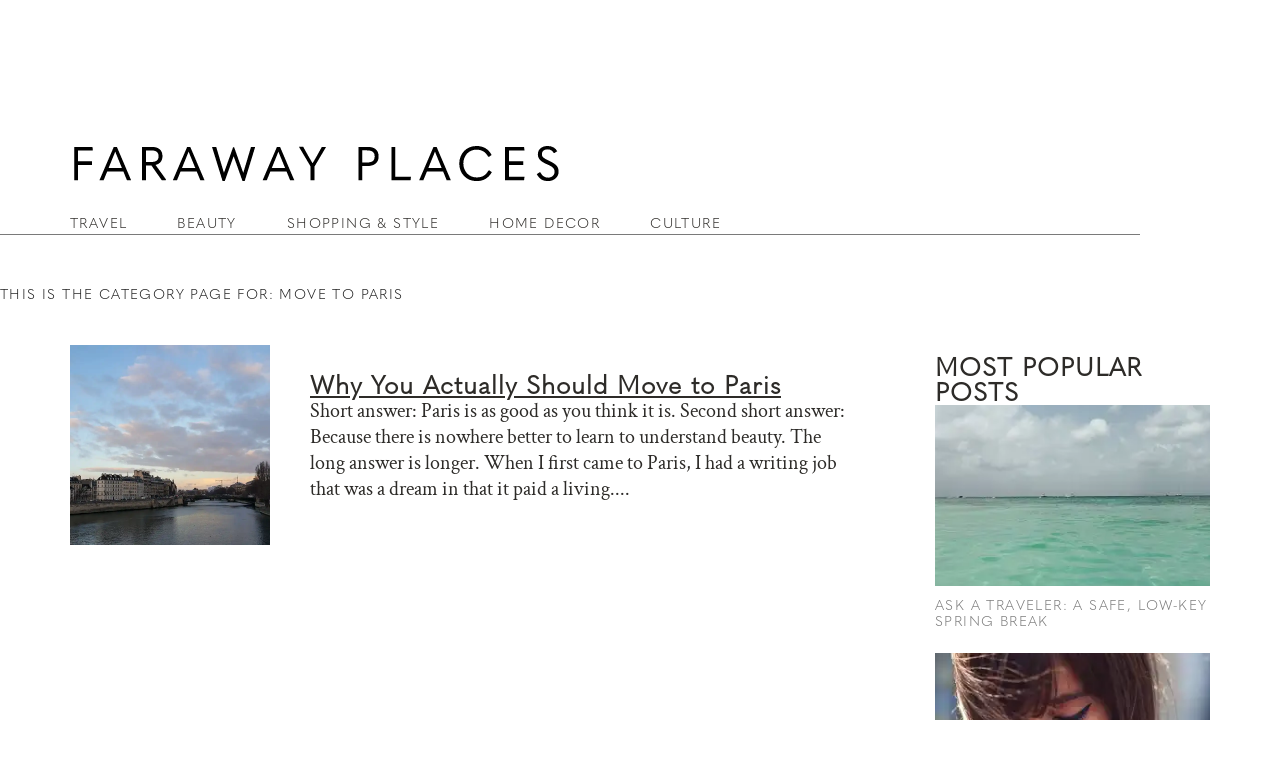

--- FILE ---
content_type: text/html; charset=UTF-8
request_url: https://farawayplaces.co/tag/move-to-paris/
body_size: 19816
content:
<!doctype html>
<html lang="en-US">
<head>
	<meta charset="UTF-8">
	<meta name="viewport" content="width=device-width, initial-scale=1">
	<link rel="profile" href="https://gmpg.org/xfn/11">
	<meta name='robots' content='noindex, follow' />


	<!-- This site is optimized with the Yoast SEO plugin v26.7 - https://yoast.com/wordpress/plugins/seo/ -->
	<title>move to paris Archives - faraway places</title>
	<meta name="description" content="All posts tagged with move to paris" />
	<meta property="og:locale" content="en_US" />
	<meta property="og:type" content="article" />
	<meta property="og:title" content="move to paris Archives - faraway places" />
	<meta property="og:description" content="All posts tagged with move to paris" />
	<meta property="og:url" content="https://farawayplaces.co/tag/move-to-paris/" />
	<meta property="og:site_name" content="faraway places" />
	<meta property="og:image" content="https://i0.wp.com/farawayplaces.co/wp-content/uploads/2020/06/Screen-Shot-2020-06-28-at-12.53.17-PM-e1593363416511.png?fit=200%2C63&ssl=1" />
	<meta property="og:image:width" content="200" />
	<meta property="og:image:height" content="63" />
	<meta property="og:image:type" content="image/png" />
	<meta name="twitter:card" content="summary_large_image" />
	<meta name="twitter:site" content="@frenchfully" />
	<script data-jetpack-boost="ignore" type="application/ld+json" class="yoast-schema-graph">{"@context":"https://schema.org","@graph":[{"@type":"CollectionPage","@id":"https://farawayplaces.co/tag/move-to-paris/","url":"https://farawayplaces.co/tag/move-to-paris/","name":"move to paris Archives - faraway places","isPartOf":{"@id":"https://farawayplaces.co/#website"},"primaryImageOfPage":{"@id":"https://farawayplaces.co/tag/move-to-paris/#primaryimage"},"image":{"@id":"https://farawayplaces.co/tag/move-to-paris/#primaryimage"},"thumbnailUrl":"https://i0.wp.com/farawayplaces.co/wp-content/uploads/2017/01/paris3.jpg?fit=1200%2C800&ssl=1","description":"All posts tagged with move to paris","breadcrumb":{"@id":"https://farawayplaces.co/tag/move-to-paris/#breadcrumb"},"inLanguage":"en-US"},{"@type":"ImageObject","inLanguage":"en-US","@id":"https://farawayplaces.co/tag/move-to-paris/#primaryimage","url":"https://i0.wp.com/farawayplaces.co/wp-content/uploads/2017/01/paris3.jpg?fit=1200%2C800&ssl=1","contentUrl":"https://i0.wp.com/farawayplaces.co/wp-content/uploads/2017/01/paris3.jpg?fit=1200%2C800&ssl=1","width":1200,"height":800,"caption":"an early-morning picture of the river seine and the ile de la cite"},{"@type":"BreadcrumbList","@id":"https://farawayplaces.co/tag/move-to-paris/#breadcrumb","itemListElement":[{"@type":"ListItem","position":1,"name":"Home","item":"https://farawayplaces.co/"},{"@type":"ListItem","position":2,"name":"move to paris"}]},{"@type":"WebSite","@id":"https://farawayplaces.co/#website","url":"https://farawayplaces.co/","name":"faraway places","description":"traveling from here to there","publisher":{"@id":"https://farawayplaces.co/#organization"},"potentialAction":[{"@type":"SearchAction","target":{"@type":"EntryPoint","urlTemplate":"https://farawayplaces.co/?s={search_term_string}"},"query-input":{"@type":"PropertyValueSpecification","valueRequired":true,"valueName":"search_term_string"}}],"inLanguage":"en-US"},{"@type":"Organization","@id":"https://farawayplaces.co/#organization","name":"Faraway Places","url":"https://farawayplaces.co/","logo":{"@type":"ImageObject","inLanguage":"en-US","@id":"https://farawayplaces.co/#/schema/logo/image/","url":"","contentUrl":"","caption":"Faraway Places"},"image":{"@id":"https://farawayplaces.co/#/schema/logo/image/"},"sameAs":["https://www.facebook.com/farawayplacesforever/","https://x.com/frenchfully"]}]}</script>
	<!-- / Yoast SEO plugin. -->


<link rel='dns-prefetch' href='//stats.wp.com' />
<link rel='dns-prefetch' href='//secure.gravatar.com' />
<link rel='dns-prefetch' href='//v0.wordpress.com' />
<link rel='preconnect' href='//i0.wp.com' />
<link rel="alternate" type="application/rss+xml" title="faraway places &raquo; Feed" href="https://farawayplaces.co/feed/" />
<link rel="alternate" type="application/rss+xml" title="faraway places &raquo; Comments Feed" href="https://farawayplaces.co/comments/feed/" />
<link rel="alternate" type="application/rss+xml" title="faraway places &raquo; move to paris Tag Feed" href="https://farawayplaces.co/tag/move-to-paris/feed/" />
<link rel='stylesheet' id='all-css-241fba6b1b99ef710523493bcc53299b' href='https://farawayplaces.co/_jb_static/??5c2e57685e' type='text/css' media='all' />
<style id='woocommerce-layout-inline-css'>

	.infinite-scroll .woocommerce-pagination {
		display: none;
	}
/*# sourceURL=woocommerce-layout-inline-css */
</style>
<link rel='stylesheet' id='only-screen-and-max-width-768px-css-212db5106384c7603bb191d41343116a' href='https://farawayplaces.co/_jb_static/??e864ee48c9' type='text/css' media='only screen and (max-width: 768px)' />
<style id='wp-img-auto-sizes-contain-inline-css'>
img:is([sizes=auto i],[sizes^="auto," i]){contain-intrinsic-size:3000px 1500px}
/*# sourceURL=wp-img-auto-sizes-contain-inline-css */
</style>
<style id='wp-emoji-styles-inline-css'>

	img.wp-smiley, img.emoji {
		display: inline !important;
		border: none !important;
		box-shadow: none !important;
		height: 1em !important;
		width: 1em !important;
		margin: 0 0.07em !important;
		vertical-align: -0.1em !important;
		background: none !important;
		padding: 0 !important;
	}
/*# sourceURL=wp-emoji-styles-inline-css */
</style>
<style id='jetpack-sharing-buttons-style-inline-css'>
.jetpack-sharing-buttons__services-list{display:flex;flex-direction:row;flex-wrap:wrap;gap:0;list-style-type:none;margin:5px;padding:0}.jetpack-sharing-buttons__services-list.has-small-icon-size{font-size:12px}.jetpack-sharing-buttons__services-list.has-normal-icon-size{font-size:16px}.jetpack-sharing-buttons__services-list.has-large-icon-size{font-size:24px}.jetpack-sharing-buttons__services-list.has-huge-icon-size{font-size:36px}@media print{.jetpack-sharing-buttons__services-list{display:none!important}}.editor-styles-wrapper .wp-block-jetpack-sharing-buttons{gap:0;padding-inline-start:0}ul.jetpack-sharing-buttons__services-list.has-background{padding:1.25em 2.375em}
/*# sourceURL=https://farawayplaces.co/wp-content/plugins/jetpack/_inc/blocks/sharing-buttons/view.css */
</style>
<style id='global-styles-inline-css'>
:root{--wp--preset--aspect-ratio--square: 1;--wp--preset--aspect-ratio--4-3: 4/3;--wp--preset--aspect-ratio--3-4: 3/4;--wp--preset--aspect-ratio--3-2: 3/2;--wp--preset--aspect-ratio--2-3: 2/3;--wp--preset--aspect-ratio--16-9: 16/9;--wp--preset--aspect-ratio--9-16: 9/16;--wp--preset--color--black: #000000;--wp--preset--color--cyan-bluish-gray: #abb8c3;--wp--preset--color--white: #ffffff;--wp--preset--color--pale-pink: #f78da7;--wp--preset--color--vivid-red: #cf2e2e;--wp--preset--color--luminous-vivid-orange: #ff6900;--wp--preset--color--luminous-vivid-amber: #fcb900;--wp--preset--color--light-green-cyan: #7bdcb5;--wp--preset--color--vivid-green-cyan: #00d084;--wp--preset--color--pale-cyan-blue: #8ed1fc;--wp--preset--color--vivid-cyan-blue: #0693e3;--wp--preset--color--vivid-purple: #9b51e0;--wp--preset--gradient--vivid-cyan-blue-to-vivid-purple: linear-gradient(135deg,rgb(6,147,227) 0%,rgb(155,81,224) 100%);--wp--preset--gradient--light-green-cyan-to-vivid-green-cyan: linear-gradient(135deg,rgb(122,220,180) 0%,rgb(0,208,130) 100%);--wp--preset--gradient--luminous-vivid-amber-to-luminous-vivid-orange: linear-gradient(135deg,rgb(252,185,0) 0%,rgb(255,105,0) 100%);--wp--preset--gradient--luminous-vivid-orange-to-vivid-red: linear-gradient(135deg,rgb(255,105,0) 0%,rgb(207,46,46) 100%);--wp--preset--gradient--very-light-gray-to-cyan-bluish-gray: linear-gradient(135deg,rgb(238,238,238) 0%,rgb(169,184,195) 100%);--wp--preset--gradient--cool-to-warm-spectrum: linear-gradient(135deg,rgb(74,234,220) 0%,rgb(151,120,209) 20%,rgb(207,42,186) 40%,rgb(238,44,130) 60%,rgb(251,105,98) 80%,rgb(254,248,76) 100%);--wp--preset--gradient--blush-light-purple: linear-gradient(135deg,rgb(255,206,236) 0%,rgb(152,150,240) 100%);--wp--preset--gradient--blush-bordeaux: linear-gradient(135deg,rgb(254,205,165) 0%,rgb(254,45,45) 50%,rgb(107,0,62) 100%);--wp--preset--gradient--luminous-dusk: linear-gradient(135deg,rgb(255,203,112) 0%,rgb(199,81,192) 50%,rgb(65,88,208) 100%);--wp--preset--gradient--pale-ocean: linear-gradient(135deg,rgb(255,245,203) 0%,rgb(182,227,212) 50%,rgb(51,167,181) 100%);--wp--preset--gradient--electric-grass: linear-gradient(135deg,rgb(202,248,128) 0%,rgb(113,206,126) 100%);--wp--preset--gradient--midnight: linear-gradient(135deg,rgb(2,3,129) 0%,rgb(40,116,252) 100%);--wp--preset--font-size--small: 13px;--wp--preset--font-size--medium: 20px;--wp--preset--font-size--large: 36px;--wp--preset--font-size--x-large: 42px;--wp--preset--spacing--20: 0.44rem;--wp--preset--spacing--30: 0.67rem;--wp--preset--spacing--40: 1rem;--wp--preset--spacing--50: 1.5rem;--wp--preset--spacing--60: 2.25rem;--wp--preset--spacing--70: 3.38rem;--wp--preset--spacing--80: 5.06rem;--wp--preset--shadow--natural: 6px 6px 9px rgba(0, 0, 0, 0.2);--wp--preset--shadow--deep: 12px 12px 50px rgba(0, 0, 0, 0.4);--wp--preset--shadow--sharp: 6px 6px 0px rgba(0, 0, 0, 0.2);--wp--preset--shadow--outlined: 6px 6px 0px -3px rgb(255, 255, 255), 6px 6px rgb(0, 0, 0);--wp--preset--shadow--crisp: 6px 6px 0px rgb(0, 0, 0);}:root { --wp--style--global--content-size: 800px;--wp--style--global--wide-size: 1200px; }:where(body) { margin: 0; }.wp-site-blocks > .alignleft { float: left; margin-right: 2em; }.wp-site-blocks > .alignright { float: right; margin-left: 2em; }.wp-site-blocks > .aligncenter { justify-content: center; margin-left: auto; margin-right: auto; }:where(.wp-site-blocks) > * { margin-block-start: 24px; margin-block-end: 0; }:where(.wp-site-blocks) > :first-child { margin-block-start: 0; }:where(.wp-site-blocks) > :last-child { margin-block-end: 0; }:root { --wp--style--block-gap: 24px; }:root :where(.is-layout-flow) > :first-child{margin-block-start: 0;}:root :where(.is-layout-flow) > :last-child{margin-block-end: 0;}:root :where(.is-layout-flow) > *{margin-block-start: 24px;margin-block-end: 0;}:root :where(.is-layout-constrained) > :first-child{margin-block-start: 0;}:root :where(.is-layout-constrained) > :last-child{margin-block-end: 0;}:root :where(.is-layout-constrained) > *{margin-block-start: 24px;margin-block-end: 0;}:root :where(.is-layout-flex){gap: 24px;}:root :where(.is-layout-grid){gap: 24px;}.is-layout-flow > .alignleft{float: left;margin-inline-start: 0;margin-inline-end: 2em;}.is-layout-flow > .alignright{float: right;margin-inline-start: 2em;margin-inline-end: 0;}.is-layout-flow > .aligncenter{margin-left: auto !important;margin-right: auto !important;}.is-layout-constrained > .alignleft{float: left;margin-inline-start: 0;margin-inline-end: 2em;}.is-layout-constrained > .alignright{float: right;margin-inline-start: 2em;margin-inline-end: 0;}.is-layout-constrained > .aligncenter{margin-left: auto !important;margin-right: auto !important;}.is-layout-constrained > :where(:not(.alignleft):not(.alignright):not(.alignfull)){max-width: var(--wp--style--global--content-size);margin-left: auto !important;margin-right: auto !important;}.is-layout-constrained > .alignwide{max-width: var(--wp--style--global--wide-size);}body .is-layout-flex{display: flex;}.is-layout-flex{flex-wrap: wrap;align-items: center;}.is-layout-flex > :is(*, div){margin: 0;}body .is-layout-grid{display: grid;}.is-layout-grid > :is(*, div){margin: 0;}body{padding-top: 0px;padding-right: 0px;padding-bottom: 0px;padding-left: 0px;}a:where(:not(.wp-element-button)){text-decoration: underline;}:root :where(.wp-element-button, .wp-block-button__link){background-color: #32373c;border-width: 0;color: #fff;font-family: inherit;font-size: inherit;font-style: inherit;font-weight: inherit;letter-spacing: inherit;line-height: inherit;padding-top: calc(0.667em + 2px);padding-right: calc(1.333em + 2px);padding-bottom: calc(0.667em + 2px);padding-left: calc(1.333em + 2px);text-decoration: none;text-transform: inherit;}.has-black-color{color: var(--wp--preset--color--black) !important;}.has-cyan-bluish-gray-color{color: var(--wp--preset--color--cyan-bluish-gray) !important;}.has-white-color{color: var(--wp--preset--color--white) !important;}.has-pale-pink-color{color: var(--wp--preset--color--pale-pink) !important;}.has-vivid-red-color{color: var(--wp--preset--color--vivid-red) !important;}.has-luminous-vivid-orange-color{color: var(--wp--preset--color--luminous-vivid-orange) !important;}.has-luminous-vivid-amber-color{color: var(--wp--preset--color--luminous-vivid-amber) !important;}.has-light-green-cyan-color{color: var(--wp--preset--color--light-green-cyan) !important;}.has-vivid-green-cyan-color{color: var(--wp--preset--color--vivid-green-cyan) !important;}.has-pale-cyan-blue-color{color: var(--wp--preset--color--pale-cyan-blue) !important;}.has-vivid-cyan-blue-color{color: var(--wp--preset--color--vivid-cyan-blue) !important;}.has-vivid-purple-color{color: var(--wp--preset--color--vivid-purple) !important;}.has-black-background-color{background-color: var(--wp--preset--color--black) !important;}.has-cyan-bluish-gray-background-color{background-color: var(--wp--preset--color--cyan-bluish-gray) !important;}.has-white-background-color{background-color: var(--wp--preset--color--white) !important;}.has-pale-pink-background-color{background-color: var(--wp--preset--color--pale-pink) !important;}.has-vivid-red-background-color{background-color: var(--wp--preset--color--vivid-red) !important;}.has-luminous-vivid-orange-background-color{background-color: var(--wp--preset--color--luminous-vivid-orange) !important;}.has-luminous-vivid-amber-background-color{background-color: var(--wp--preset--color--luminous-vivid-amber) !important;}.has-light-green-cyan-background-color{background-color: var(--wp--preset--color--light-green-cyan) !important;}.has-vivid-green-cyan-background-color{background-color: var(--wp--preset--color--vivid-green-cyan) !important;}.has-pale-cyan-blue-background-color{background-color: var(--wp--preset--color--pale-cyan-blue) !important;}.has-vivid-cyan-blue-background-color{background-color: var(--wp--preset--color--vivid-cyan-blue) !important;}.has-vivid-purple-background-color{background-color: var(--wp--preset--color--vivid-purple) !important;}.has-black-border-color{border-color: var(--wp--preset--color--black) !important;}.has-cyan-bluish-gray-border-color{border-color: var(--wp--preset--color--cyan-bluish-gray) !important;}.has-white-border-color{border-color: var(--wp--preset--color--white) !important;}.has-pale-pink-border-color{border-color: var(--wp--preset--color--pale-pink) !important;}.has-vivid-red-border-color{border-color: var(--wp--preset--color--vivid-red) !important;}.has-luminous-vivid-orange-border-color{border-color: var(--wp--preset--color--luminous-vivid-orange) !important;}.has-luminous-vivid-amber-border-color{border-color: var(--wp--preset--color--luminous-vivid-amber) !important;}.has-light-green-cyan-border-color{border-color: var(--wp--preset--color--light-green-cyan) !important;}.has-vivid-green-cyan-border-color{border-color: var(--wp--preset--color--vivid-green-cyan) !important;}.has-pale-cyan-blue-border-color{border-color: var(--wp--preset--color--pale-cyan-blue) !important;}.has-vivid-cyan-blue-border-color{border-color: var(--wp--preset--color--vivid-cyan-blue) !important;}.has-vivid-purple-border-color{border-color: var(--wp--preset--color--vivid-purple) !important;}.has-vivid-cyan-blue-to-vivid-purple-gradient-background{background: var(--wp--preset--gradient--vivid-cyan-blue-to-vivid-purple) !important;}.has-light-green-cyan-to-vivid-green-cyan-gradient-background{background: var(--wp--preset--gradient--light-green-cyan-to-vivid-green-cyan) !important;}.has-luminous-vivid-amber-to-luminous-vivid-orange-gradient-background{background: var(--wp--preset--gradient--luminous-vivid-amber-to-luminous-vivid-orange) !important;}.has-luminous-vivid-orange-to-vivid-red-gradient-background{background: var(--wp--preset--gradient--luminous-vivid-orange-to-vivid-red) !important;}.has-very-light-gray-to-cyan-bluish-gray-gradient-background{background: var(--wp--preset--gradient--very-light-gray-to-cyan-bluish-gray) !important;}.has-cool-to-warm-spectrum-gradient-background{background: var(--wp--preset--gradient--cool-to-warm-spectrum) !important;}.has-blush-light-purple-gradient-background{background: var(--wp--preset--gradient--blush-light-purple) !important;}.has-blush-bordeaux-gradient-background{background: var(--wp--preset--gradient--blush-bordeaux) !important;}.has-luminous-dusk-gradient-background{background: var(--wp--preset--gradient--luminous-dusk) !important;}.has-pale-ocean-gradient-background{background: var(--wp--preset--gradient--pale-ocean) !important;}.has-electric-grass-gradient-background{background: var(--wp--preset--gradient--electric-grass) !important;}.has-midnight-gradient-background{background: var(--wp--preset--gradient--midnight) !important;}.has-small-font-size{font-size: var(--wp--preset--font-size--small) !important;}.has-medium-font-size{font-size: var(--wp--preset--font-size--medium) !important;}.has-large-font-size{font-size: var(--wp--preset--font-size--large) !important;}.has-x-large-font-size{font-size: var(--wp--preset--font-size--x-large) !important;}
:root :where(.wp-block-pullquote){font-size: 1.5em;line-height: 1.6;}
/*# sourceURL=global-styles-inline-css */
</style>
<style id='woocommerce-inline-inline-css'>
.woocommerce form .form-row .required { visibility: visible; }
/*# sourceURL=woocommerce-inline-inline-css */
</style>





<link rel="https://api.w.org/" href="https://farawayplaces.co/wp-json/" /><link rel="alternate" title="JSON" type="application/json" href="https://farawayplaces.co/wp-json/wp/v2/tags/147" /><link rel="EditURI" type="application/rsd+xml" title="RSD" href="https://farawayplaces.co/xmlrpc.php?rsd" />
<meta name="generator" content="WordPress 6.9" />
<meta name="generator" content="WooCommerce 10.2.3" />
	<style>img#wpstats{display:none}</style>
			<noscript><style>.woocommerce-product-gallery{ opacity: 1 !important; }</style></noscript>
	<meta name="generator" content="Elementor 3.34.1; features: additional_custom_breakpoints; settings: css_print_method-external, google_font-enabled, font_display-swap">
<!-- Google Tag Manager -->

<!-- End Google Tag Manager -->



			<style>
				.e-con.e-parent:nth-of-type(n+4):not(.e-lazyloaded):not(.e-no-lazyload),
				.e-con.e-parent:nth-of-type(n+4):not(.e-lazyloaded):not(.e-no-lazyload) * {
					background-image: none !important;
				}
				@media screen and (max-height: 1024px) {
					.e-con.e-parent:nth-of-type(n+3):not(.e-lazyloaded):not(.e-no-lazyload),
					.e-con.e-parent:nth-of-type(n+3):not(.e-lazyloaded):not(.e-no-lazyload) * {
						background-image: none !important;
					}
				}
				@media screen and (max-height: 640px) {
					.e-con.e-parent:nth-of-type(n+2):not(.e-lazyloaded):not(.e-no-lazyload),
					.e-con.e-parent:nth-of-type(n+2):not(.e-lazyloaded):not(.e-no-lazyload) * {
						background-image: none !important;
					}
				}
			</style>
			<link rel="icon" href="https://i0.wp.com/farawayplaces.co/wp-content/uploads/2018/10/cropped-fav3-1.jpg?fit=32%2C32&#038;ssl=1" sizes="32x32" />
<link rel="icon" href="https://i0.wp.com/farawayplaces.co/wp-content/uploads/2018/10/cropped-fav3-1.jpg?fit=192%2C192&#038;ssl=1" sizes="192x192" />
<link rel="apple-touch-icon" href="https://i0.wp.com/farawayplaces.co/wp-content/uploads/2018/10/cropped-fav3-1.jpg?fit=180%2C180&#038;ssl=1" />
<meta name="msapplication-TileImage" content="https://i0.wp.com/farawayplaces.co/wp-content/uploads/2018/10/cropped-fav3-1.jpg?fit=270%2C270&#038;ssl=1" />
		<style id="wp-custom-css">
			

#shop-button
{
	background-color:#F49C0E;
	font-family:sans-serif;
	display: grid;
	place-items: center;
	margin-top:3px;
	border-radius: 0px;
	font-size:16px;
	width:100%;
	padding-top:5px;
	text-decoration:none;
	margin-bottom:40px;
}

#shop-button a {
	text-decoration:none;
	color:white;
}


.shop-button  {
	font-family:Inter,sans-serif !important;
}

.shop-button a {
	text-decoration:none !important;
}

.shop-image img {
	margin-top:40px;
}

.shop-button a:hover {
	text-decoration:underline !important;
}


ul.rhomboid-list { list-style: none; margin-left: 0; padding-bottom:70px;}

ul.rhomboid-list li a { 
	text-decoration-color:#06F1F2;
	text-decoration-thickness:5px;

}

ul.rhomboid-list li::before {
  content: '\27a4';
  color: #06F1F2;
  display: inline-block;
  width: 1.25em;
  margin-left: -1.25em;
  margin-right: 0.5em;
  font: inherit;
  line-height: 2;
}

#read-more {
	margin-top:50px;
	padding-top:30px;
	border-top:dashed;
	border-top-color:gray;
}

#read-more p {
	font-size:14px;

}		</style>
		</head>
<body class="archive tag tag-move-to-paris tag-147 wp-custom-logo wp-embed-responsive wp-theme-hello-elementor theme-hello-elementor woocommerce-no-js hello-elementor-default elementor-page-6007 elementor-default elementor-template-full-width elementor-kit-3439">

<!-- Google Tag Manager (noscript) -->
<noscript><iframe src="https://www.googletagmanager.com/ns.html?id=GTM-T2RDGQ4F"
height="0" width="0" style="display:none;visibility:hidden"></iframe></noscript>
<!-- End Google Tag Manager (noscript) -->

<a class="skip-link screen-reader-text" href="#content">Skip to content</a>

		<header data-elementor-type="header" data-elementor-id="5124" class="elementor elementor-5124 elementor-location-header" data-elementor-post-type="elementor_library">
			<div class="elementor-element elementor-element-6563436 e-flex e-con-boxed e-con e-parent" data-id="6563436" data-element_type="container" data-settings="{&quot;background_background&quot;:&quot;classic&quot;}">
					<div class="e-con-inner">
		<div class="elementor-element elementor-element-42efcc9 e-flex e-con-boxed e-con e-child" data-id="42efcc9" data-element_type="container">
					<div class="e-con-inner">
				<div class="elementor-element elementor-element-8ffc5db elementor-widget elementor-widget-image" data-id="8ffc5db" data-element_type="widget" data-widget_type="image.default">
				<div class="elementor-widget-container">
																<a href="https://farawayplaces.co">
							<img width="361" height="38" src="https://farawayplaces.co/wp-content/uploads/2024/05/logo.svg" class="attachment-large size-large wp-image-5231" alt="" data-attachment-id="5231" data-permalink="https://farawayplaces.co/?attachment_id=5231" data-orig-file="https://farawayplaces.co/wp-content/uploads/2024/05/logo.svg" data-orig-size="361,38" data-comments-opened="0" data-image-meta="[]" data-image-title="logo" data-image-description="" data-image-caption="" data-medium-file="https://farawayplaces.co/wp-content/uploads/2024/05/logo.svg" data-large-file="https://farawayplaces.co/wp-content/uploads/2024/05/logo.svg" />								</a>
															</div>
				</div>
					</div>
				</div>
		<div class="elementor-element elementor-element-0666d56 e-flex e-con-boxed e-con e-child" data-id="0666d56" data-element_type="container" data-settings="{&quot;background_background&quot;:&quot;classic&quot;}">
					<div class="e-con-inner">
				<div class="elementor-element elementor-element-8046972 e-transform e-full_width e-n-menu-layout-horizontal e-n-menu-tablet elementor-widget elementor-widget-n-menu" data-id="8046972" data-element_type="widget" data-settings="{&quot;menu_items&quot;:[{&quot;item_title&quot;:&quot;Travel&quot;,&quot;item_link&quot;:{&quot;url&quot;:&quot;https:\/\/farawayplaces.co\/travel\/&quot;,&quot;is_external&quot;:&quot;&quot;,&quot;nofollow&quot;:&quot;&quot;,&quot;custom_attributes&quot;:&quot;&quot;},&quot;_id&quot;:&quot;c684efe&quot;,&quot;item_dropdown_content&quot;:&quot;no&quot;,&quot;item_icon&quot;:{&quot;value&quot;:&quot;&quot;,&quot;library&quot;:&quot;&quot;},&quot;item_icon_active&quot;:null,&quot;element_id&quot;:&quot;&quot;},{&quot;item_title&quot;:&quot;Beauty&quot;,&quot;_id&quot;:&quot;5605d55&quot;,&quot;item_link&quot;:{&quot;url&quot;:&quot;https:\/\/farawayplaces.co\/beauty\/&quot;,&quot;is_external&quot;:&quot;&quot;,&quot;nofollow&quot;:&quot;&quot;,&quot;custom_attributes&quot;:&quot;&quot;},&quot;item_dropdown_content&quot;:&quot;no&quot;,&quot;item_icon&quot;:{&quot;value&quot;:&quot;&quot;,&quot;library&quot;:&quot;&quot;},&quot;item_icon_active&quot;:null,&quot;element_id&quot;:&quot;&quot;},{&quot;item_title&quot;:&quot;Shopping &amp; Style&quot;,&quot;_id&quot;:&quot;d0bbdc3&quot;,&quot;item_link&quot;:{&quot;url&quot;:&quot;https:\/\/farawayplaces.co\/style\/&quot;,&quot;is_external&quot;:&quot;&quot;,&quot;nofollow&quot;:&quot;&quot;,&quot;custom_attributes&quot;:&quot;&quot;},&quot;item_dropdown_content&quot;:&quot;no&quot;,&quot;item_icon&quot;:{&quot;value&quot;:&quot;&quot;,&quot;library&quot;:&quot;&quot;},&quot;item_icon_active&quot;:null,&quot;element_id&quot;:&quot;&quot;},{&quot;_id&quot;:&quot;771957e&quot;,&quot;item_title&quot;:&quot;Home Decor&quot;,&quot;item_link&quot;:{&quot;url&quot;:&quot;https:\/\/farawayplaces.co\/home-decor\/&quot;,&quot;is_external&quot;:&quot;&quot;,&quot;nofollow&quot;:&quot;&quot;,&quot;custom_attributes&quot;:&quot;&quot;},&quot;item_dropdown_content&quot;:&quot;no&quot;,&quot;item_icon&quot;:{&quot;value&quot;:&quot;&quot;,&quot;library&quot;:&quot;&quot;},&quot;item_icon_active&quot;:null,&quot;element_id&quot;:&quot;&quot;},{&quot;_id&quot;:&quot;decc66d&quot;,&quot;item_title&quot;:&quot;Culture&quot;,&quot;item_link&quot;:{&quot;url&quot;:&quot;https:\/\/farawayplaces.co\/category\/culture\/&quot;,&quot;is_external&quot;:&quot;&quot;,&quot;nofollow&quot;:&quot;&quot;,&quot;custom_attributes&quot;:&quot;&quot;},&quot;item_dropdown_content&quot;:&quot;no&quot;,&quot;item_icon&quot;:{&quot;value&quot;:&quot;&quot;,&quot;library&quot;:&quot;&quot;},&quot;item_icon_active&quot;:null,&quot;element_id&quot;:&quot;&quot;}],&quot;item_position_horizontal&quot;:&quot;start&quot;,&quot;item_position_horizontal_mobile&quot;:&quot;center&quot;,&quot;item_position_horizontal_tablet&quot;:&quot;center&quot;,&quot;menu_item_title_distance_from_content_mobile&quot;:{&quot;unit&quot;:&quot;px&quot;,&quot;size&quot;:0,&quot;sizes&quot;:[]},&quot;menu_item_title_distance_from_content_tablet&quot;:{&quot;unit&quot;:&quot;px&quot;,&quot;size&quot;:0,&quot;sizes&quot;:[]},&quot;content_width&quot;:&quot;full_width&quot;,&quot;item_layout&quot;:&quot;horizontal&quot;,&quot;open_on&quot;:&quot;hover&quot;,&quot;horizontal_scroll&quot;:&quot;disable&quot;,&quot;breakpoint_selector&quot;:&quot;tablet&quot;,&quot;menu_item_title_distance_from_content&quot;:{&quot;unit&quot;:&quot;px&quot;,&quot;size&quot;:0,&quot;sizes&quot;:[]},&quot;_transform_translateX_effect&quot;:{&quot;unit&quot;:&quot;px&quot;,&quot;size&quot;:&quot;&quot;,&quot;sizes&quot;:[]},&quot;_transform_translateX_effect_tablet&quot;:{&quot;unit&quot;:&quot;px&quot;,&quot;size&quot;:&quot;&quot;,&quot;sizes&quot;:[]},&quot;_transform_translateX_effect_mobile&quot;:{&quot;unit&quot;:&quot;px&quot;,&quot;size&quot;:&quot;&quot;,&quot;sizes&quot;:[]},&quot;_transform_translateY_effect&quot;:{&quot;unit&quot;:&quot;px&quot;,&quot;size&quot;:&quot;&quot;,&quot;sizes&quot;:[]},&quot;_transform_translateY_effect_tablet&quot;:{&quot;unit&quot;:&quot;px&quot;,&quot;size&quot;:&quot;&quot;,&quot;sizes&quot;:[]},&quot;_transform_translateY_effect_mobile&quot;:{&quot;unit&quot;:&quot;px&quot;,&quot;size&quot;:&quot;&quot;,&quot;sizes&quot;:[]}}" data-widget_type="mega-menu.default">
				<div class="elementor-widget-container">
							<nav class="e-n-menu" data-widget-number="134" aria-label="Menu">
					<button class="e-n-menu-toggle" id="menu-toggle-134" aria-haspopup="true" aria-expanded="false" aria-controls="menubar-134" aria-label="Menu Toggle">
			<span class="e-n-menu-toggle-icon e-open">
				<i class="eicon-menu-bar"></i>			</span>
			<span class="e-n-menu-toggle-icon e-close">
				<i class="eicon-close"></i>			</span>
		</button>
					<div class="e-n-menu-wrapper" id="menubar-134" aria-labelledby="menu-toggle-134">
				<ul class="e-n-menu-heading">
								<li class="e-n-menu-item">
				<div id="e-n-menu-title-1341" class="e-n-menu-title">
					<a class="e-n-menu-title-container e-focus e-link" href="https://farawayplaces.co/travel/">												<span class="e-n-menu-title-text">
							Travel						</span>
					</a>									</div>
							</li>
					<li class="e-n-menu-item">
				<div id="e-n-menu-title-1342" class="e-n-menu-title">
					<a class="e-n-menu-title-container e-focus e-link" href="https://farawayplaces.co/beauty/">												<span class="e-n-menu-title-text">
							Beauty						</span>
					</a>									</div>
							</li>
					<li class="e-n-menu-item">
				<div id="e-n-menu-title-1343" class="e-n-menu-title">
					<a class="e-n-menu-title-container e-focus e-link" href="https://farawayplaces.co/style/">												<span class="e-n-menu-title-text">
							Shopping & Style						</span>
					</a>									</div>
							</li>
					<li class="e-n-menu-item">
				<div id="e-n-menu-title-1344" class="e-n-menu-title">
					<a class="e-n-menu-title-container e-focus e-link" href="https://farawayplaces.co/home-decor/">												<span class="e-n-menu-title-text">
							Home Decor						</span>
					</a>									</div>
							</li>
					<li class="e-n-menu-item">
				<div id="e-n-menu-title-1345" class="e-n-menu-title">
					<a class="e-n-menu-title-container e-focus e-link" href="https://farawayplaces.co/category/culture/">												<span class="e-n-menu-title-text">
							Culture						</span>
					</a>									</div>
							</li>
						</ul>
			</div>
		</nav>
						</div>
				</div>
					</div>
				</div>
					</div>
				</div>
				</header>
				<div data-elementor-type="archive" data-elementor-id="6007" class="elementor elementor-6007 elementor-location-archive" data-elementor-post-type="elementor_library">
			<div class="elementor-element elementor-element-ea882c7 e-con-full e-flex e-con e-parent" data-id="ea882c7" data-element_type="container" data-settings="{&quot;background_background&quot;:&quot;classic&quot;}">
				<div class="elementor-element elementor-element-2134d0c7 elementor-invisible elementor-widget elementor-widget-heading" data-id="2134d0c7" data-element_type="widget" data-settings="{&quot;_animation&quot;:&quot;fadeIn&quot;}" data-widget_type="heading.default">
				<div class="elementor-widget-container">
					<h1 class="elementor-heading-title elementor-size-default">This is the category page for: move to paris</h1>				</div>
				</div>
				</div>
		<div class="elementor-element elementor-element-991a411 e-flex e-con-boxed e-con e-parent" data-id="991a411" data-element_type="container">
					<div class="e-con-inner">
		<div class="elementor-element elementor-element-3065b24 e-con-full e-flex e-con e-child" data-id="3065b24" data-element_type="container">
				<div class="elementor-element elementor-element-4b076e5 elementor-grid-1 elementor-grid-tablet-2 elementor-grid-mobile-1 elementor-widget elementor-widget-loop-grid" data-id="4b076e5" data-element_type="widget" data-settings="{&quot;template_id&quot;:6008,&quot;columns&quot;:1,&quot;pagination_type&quot;:&quot;numbers_and_prev_next&quot;,&quot;_skin&quot;:&quot;post&quot;,&quot;columns_tablet&quot;:&quot;2&quot;,&quot;columns_mobile&quot;:&quot;1&quot;,&quot;edit_handle_selector&quot;:&quot;[data-elementor-type=\&quot;loop-item\&quot;]&quot;,&quot;pagination_load_type&quot;:&quot;page_reload&quot;,&quot;row_gap&quot;:{&quot;unit&quot;:&quot;px&quot;,&quot;size&quot;:&quot;&quot;,&quot;sizes&quot;:[]},&quot;row_gap_tablet&quot;:{&quot;unit&quot;:&quot;px&quot;,&quot;size&quot;:&quot;&quot;,&quot;sizes&quot;:[]},&quot;row_gap_mobile&quot;:{&quot;unit&quot;:&quot;px&quot;,&quot;size&quot;:&quot;&quot;,&quot;sizes&quot;:[]}}" data-widget_type="loop-grid.post">
				<div class="elementor-widget-container">
							<div class="elementor-loop-container elementor-grid" role="list">
		<style id="loop-6008">.elementor-6008 .elementor-element.elementor-element-fe515bc{--display:flex;--flex-direction:row;--container-widget-width:initial;--container-widget-height:100%;--container-widget-flex-grow:1;--container-widget-align-self:stretch;--flex-wrap-mobile:wrap;--gap:0px 0px;--row-gap:0px;--column-gap:0px;--margin-top:0px;--margin-bottom:0px;--margin-left:0px;--margin-right:0px;--padding-top:20px;--padding-bottom:0px;--padding-left:0px;--padding-right:0px;}.elementor-widget-theme-post-featured-image .widget-image-caption{font-family:var( --e-global-typography-text-font-family ), Sans-serif;font-size:var( --e-global-typography-text-font-size );font-weight:var( --e-global-typography-text-font-weight );}.elementor-6008 .elementor-element.elementor-element-50dfed2 > .elementor-widget-container{margin:0px 040px 0px 0px;padding:0px 0px 0px 0px;}.elementor-6008 .elementor-element.elementor-element-50dfed2{text-align:start;}.elementor-6008 .elementor-element.elementor-element-50dfed2 img{width:200px;height:200px;object-fit:cover;object-position:center center;}.elementor-6008 .elementor-element.elementor-element-3aa677f{--display:flex;--flex-direction:column;--container-widget-width:100%;--container-widget-height:initial;--container-widget-flex-grow:0;--container-widget-align-self:initial;--flex-wrap-mobile:wrap;--margin-top:0px;--margin-bottom:0px;--margin-left:0px;--margin-right:0px;}.elementor-6008 .elementor-element.elementor-element-3aa677f.e-con{--align-self:center;}.elementor-widget-theme-post-title .elementor-heading-title{font-family:var( --e-global-typography-primary-font-family ), Sans-serif;font-weight:var( --e-global-typography-primary-font-weight );}.elementor-6008 .elementor-element.elementor-element-1423f03 .elementor-heading-title{font-family:var( --e-global-typography-030ec92-font-family ), Sans-serif;font-size:var( --e-global-typography-030ec92-font-size );font-weight:var( --e-global-typography-030ec92-font-weight );letter-spacing:var( --e-global-typography-030ec92-letter-spacing );color:var( --e-global-color-secondary );}.elementor-widget-theme-post-excerpt .elementor-widget-container{font-family:var( --e-global-typography-text-font-family ), Sans-serif;font-size:var( --e-global-typography-text-font-size );font-weight:var( --e-global-typography-text-font-weight );}@media(min-width:768px){.elementor-6008 .elementor-element.elementor-element-3aa677f{--width:66%;}}@media(max-width:1024px){.elementor-widget-theme-post-featured-image .widget-image-caption{font-size:var( --e-global-typography-text-font-size );}.elementor-6008 .elementor-element.elementor-element-1423f03 .elementor-heading-title{font-size:var( --e-global-typography-030ec92-font-size );letter-spacing:var( --e-global-typography-030ec92-letter-spacing );}.elementor-widget-theme-post-excerpt .elementor-widget-container{font-size:var( --e-global-typography-text-font-size );}}@media(max-width:767px){.elementor-widget-theme-post-featured-image .widget-image-caption{font-size:var( --e-global-typography-text-font-size );}.elementor-6008 .elementor-element.elementor-element-1423f03 .elementor-heading-title{font-size:var( --e-global-typography-030ec92-font-size );letter-spacing:var( --e-global-typography-030ec92-letter-spacing );}.elementor-widget-theme-post-excerpt .elementor-widget-container{font-size:var( --e-global-typography-text-font-size );}}</style>		<div data-elementor-type="loop-item" data-elementor-id="6008" class="elementor elementor-6008 e-loop-item e-loop-item-433 post-433 post type-post status-publish format-standard has-post-thumbnail hentry category-travel tag-essays tag-move-to-paris" data-elementor-post-type="elementor_library" data-custom-edit-handle="1">
			<div class="elementor-element elementor-element-fe515bc e-con-full e-flex e-con e-parent" data-id="fe515bc" data-element_type="container">
				<div class="elementor-element elementor-element-50dfed2 elementor-widget elementor-widget-theme-post-featured-image elementor-widget-image" data-id="50dfed2" data-element_type="widget" data-widget_type="theme-post-featured-image.default">
				<div class="elementor-widget-container">
																<a href="https://farawayplaces.co/actually-move-paris/">
							<img fetchpriority="high" width="1200" height="800" src="https://i0.wp.com/farawayplaces.co/wp-content/uploads/2017/01/paris3.jpg?fit=1200%2C800&amp;ssl=1" class="attachment-full size-full wp-image-436" alt="an early-morning picture of the river seine and the ile de la cite" srcset="https://i0.wp.com/farawayplaces.co/wp-content/uploads/2017/01/paris3.jpg?w=1200&amp;ssl=1 1200w, https://i0.wp.com/farawayplaces.co/wp-content/uploads/2017/01/paris3.jpg?resize=300%2C200&amp;ssl=1 300w, https://i0.wp.com/farawayplaces.co/wp-content/uploads/2017/01/paris3.jpg?resize=768%2C512&amp;ssl=1 768w, https://i0.wp.com/farawayplaces.co/wp-content/uploads/2017/01/paris3.jpg?resize=1024%2C683&amp;ssl=1 1024w, https://i0.wp.com/farawayplaces.co/wp-content/uploads/2017/01/paris3.jpg?resize=840%2C560&amp;ssl=1 840w" sizes="(max-width: 1200px) 100vw, 1200px" data-attachment-id="436" data-permalink="https://farawayplaces.co/actually-move-paris/paris3/" data-orig-file="https://i0.wp.com/farawayplaces.co/wp-content/uploads/2017/01/paris3.jpg?fit=1200%2C800&amp;ssl=1" data-orig-size="1200,800" data-comments-opened="0" data-image-meta="{&quot;aperture&quot;:&quot;0&quot;,&quot;credit&quot;:&quot;&quot;,&quot;camera&quot;:&quot;&quot;,&quot;caption&quot;:&quot;&quot;,&quot;created_timestamp&quot;:&quot;0&quot;,&quot;copyright&quot;:&quot;&quot;,&quot;focal_length&quot;:&quot;0&quot;,&quot;iso&quot;:&quot;0&quot;,&quot;shutter_speed&quot;:&quot;0&quot;,&quot;title&quot;:&quot;&quot;,&quot;orientation&quot;:&quot;0&quot;}" data-image-title="paris3" data-image-description="" data-image-caption="" data-medium-file="https://i0.wp.com/farawayplaces.co/wp-content/uploads/2017/01/paris3.jpg?fit=300%2C200&amp;ssl=1" data-large-file="https://i0.wp.com/farawayplaces.co/wp-content/uploads/2017/01/paris3.jpg?fit=800%2C534&amp;ssl=1" />								</a>
															</div>
				</div>
		<div class="elementor-element elementor-element-3aa677f e-con-full e-flex e-con e-child" data-id="3aa677f" data-element_type="container">
				<div class="elementor-element elementor-element-1423f03 elementor-widget elementor-widget-theme-post-title elementor-page-title elementor-widget-heading" data-id="1423f03" data-element_type="widget" data-widget_type="theme-post-title.default">
				<div class="elementor-widget-container">
					<h1 class="elementor-heading-title elementor-size-default"><a href="https://farawayplaces.co/actually-move-paris/">Why You Actually Should Move to Paris</a></h1>				</div>
				</div>
				<div class="elementor-element elementor-element-ea4a44a elementor-widget elementor-widget-theme-post-excerpt" data-id="ea4a44a" data-element_type="widget" data-widget_type="theme-post-excerpt.default">
				<div class="elementor-widget-container">
					<p>Short answer: Paris is as good as you think it is. Second short answer: Because there is nowhere better to learn to understand beauty. The long answer is longer. When I first came to Paris, I had a writing job that was a dream in that it paid a living....				</div>
				</div>
				</div>
				</div>
				</div>
				</div>
		
						</div>
				</div>
				</div>
		<div class="elementor-element elementor-element-d9ee5ce e-con-full e-flex e-con e-child" data-id="d9ee5ce" data-element_type="container">
				<div class="elementor-element elementor-element-faf23fa elementor-widget elementor-widget-shortcode" data-id="faf23fa" data-element_type="widget" data-widget_type="shortcode.default">
				<div class="elementor-widget-container">
							<div class="elementor-shortcode">		<div data-elementor-type="section" data-elementor-id="5891" class="elementor elementor-5891 elementor-location-archive" data-elementor-post-type="elementor_library">
			<div class="elementor-element elementor-element-487f1d8 e-flex e-con-boxed e-con e-parent" data-id="487f1d8" data-element_type="container">
					<div class="e-con-inner">
				<div class="elementor-element elementor-element-a8c9713 elementor-widget elementor-widget-heading" data-id="a8c9713" data-element_type="widget" data-widget_type="heading.default">
				<div class="elementor-widget-container">
					<h2 class="elementor-heading-title elementor-size-default">Most Popular Posts</h2>				</div>
				</div>
				<div class="elementor-element elementor-element-8034d22 elementor-grid-1 elementor-posts--align-left elementor-grid-tablet-2 elementor-grid-mobile-1 elementor-posts--thumbnail-top elementor-widget elementor-widget-posts" data-id="8034d22" data-element_type="widget" data-settings="{&quot;classic_columns&quot;:&quot;1&quot;,&quot;classic_row_gap&quot;:{&quot;unit&quot;:&quot;px&quot;,&quot;size&quot;:23,&quot;sizes&quot;:[]},&quot;classic_columns_tablet&quot;:&quot;2&quot;,&quot;classic_columns_mobile&quot;:&quot;1&quot;,&quot;classic_row_gap_tablet&quot;:{&quot;unit&quot;:&quot;px&quot;,&quot;size&quot;:&quot;&quot;,&quot;sizes&quot;:[]},&quot;classic_row_gap_mobile&quot;:{&quot;unit&quot;:&quot;px&quot;,&quot;size&quot;:&quot;&quot;,&quot;sizes&quot;:[]}}" data-widget_type="posts.classic">
				<div class="elementor-widget-container">
							<div class="elementor-posts-container elementor-posts elementor-posts--skin-classic elementor-grid" role="list">
				<article class="elementor-post elementor-grid-item post-4943 post type-post status-publish format-standard has-post-thumbnail hentry category-travel tag-travel-advice" role="listitem">
				<a class="elementor-post__thumbnail__link" href="https://farawayplaces.co/ask-a-traveler-spring-break/" tabindex="-1" >
			<div class="elementor-post__thumbnail"><img width="300" height="200" src="https://i0.wp.com/farawayplaces.co/wp-content/uploads/2024/02/aruba.jpg?fit=300%2C200&amp;ssl=1" class="attachment-medium size-medium wp-image-4945" alt="aruba eagle beach view" data-attachment-id="4945" data-permalink="https://farawayplaces.co/ask-a-traveler-spring-break/aruba/" data-orig-file="https://i0.wp.com/farawayplaces.co/wp-content/uploads/2024/02/aruba.jpg?fit=1200%2C800&amp;ssl=1" data-orig-size="1200,800" data-comments-opened="0" data-image-meta="{&quot;aperture&quot;:&quot;0&quot;,&quot;credit&quot;:&quot;&quot;,&quot;camera&quot;:&quot;&quot;,&quot;caption&quot;:&quot;&quot;,&quot;created_timestamp&quot;:&quot;0&quot;,&quot;copyright&quot;:&quot;&quot;,&quot;focal_length&quot;:&quot;0&quot;,&quot;iso&quot;:&quot;0&quot;,&quot;shutter_speed&quot;:&quot;0&quot;,&quot;title&quot;:&quot;&quot;,&quot;orientation&quot;:&quot;0&quot;}" data-image-title="aruba" data-image-description="" data-image-caption="" data-medium-file="https://i0.wp.com/farawayplaces.co/wp-content/uploads/2024/02/aruba.jpg?fit=300%2C200&amp;ssl=1" data-large-file="https://i0.wp.com/farawayplaces.co/wp-content/uploads/2024/02/aruba.jpg?fit=800%2C534&amp;ssl=1" /></div>
		</a>
				<div class="elementor-post__text">
				<h3 class="elementor-post__title">
			<a href="https://farawayplaces.co/ask-a-traveler-spring-break/" >
				Ask a Traveler: A Safe, Low-Key Spring Break			</a>
		</h3>
				</div>
				</article>
				<article class="elementor-post elementor-grid-item post-197 post type-post status-publish format-standard has-post-thumbnail hentry category-beauty tag-eyeliner tag-fashion tag-francoise-hardy" role="listitem">
				<a class="elementor-post__thumbnail__link" href="https://farawayplaces.co/francoise-hardy-eyeliner/" tabindex="-1" >
			<div class="elementor-post__thumbnail"><img loading="lazy" width="300" height="200" src="https://i0.wp.com/farawayplaces.co/wp-content/uploads/2015/12/FH1.jpg?fit=300%2C200&amp;ssl=1" class="attachment-medium size-medium wp-image-198" alt="francoise hardy eyeliner" data-attachment-id="198" data-permalink="https://farawayplaces.co/francoise-hardy-eyeliner/fh1/" data-orig-file="https://i0.wp.com/farawayplaces.co/wp-content/uploads/2015/12/FH1.jpg?fit=1200%2C800&amp;ssl=1" data-orig-size="1200,800" data-comments-opened="0" data-image-meta="{&quot;aperture&quot;:&quot;0&quot;,&quot;credit&quot;:&quot;&quot;,&quot;camera&quot;:&quot;&quot;,&quot;caption&quot;:&quot;&quot;,&quot;created_timestamp&quot;:&quot;0&quot;,&quot;copyright&quot;:&quot;&quot;,&quot;focal_length&quot;:&quot;0&quot;,&quot;iso&quot;:&quot;0&quot;,&quot;shutter_speed&quot;:&quot;0&quot;,&quot;title&quot;:&quot;&quot;,&quot;orientation&quot;:&quot;1&quot;}" data-image-title="francoise hardy eyeliner" data-image-description="" data-image-caption="" data-medium-file="https://i0.wp.com/farawayplaces.co/wp-content/uploads/2015/12/FH1.jpg?fit=300%2C200&amp;ssl=1" data-large-file="https://i0.wp.com/farawayplaces.co/wp-content/uploads/2015/12/FH1.jpg?fit=800%2C534&amp;ssl=1" /></div>
		</a>
				<div class="elementor-post__text">
				<h3 class="elementor-post__title">
			<a href="https://farawayplaces.co/francoise-hardy-eyeliner/" >
				Elements of Style: Françoise Hardy&#8217;s Eyeliner			</a>
		</h3>
				</div>
				</article>
				<article class="elementor-post elementor-grid-item post-7751 post type-post status-publish format-standard has-post-thumbnail hentry category-shopping-style tag-canvas tag-sezane tag-sezane-news funny-all-canvas" role="listitem">
				<a class="elementor-post__thumbnail__link" href="https://farawayplaces.co/sezane-canvas-bags/" tabindex="-1" >
			<div class="elementor-post__thumbnail"><img loading="lazy" width="300" height="200" src="https://i0.wp.com/farawayplaces.co/wp-content/uploads/2024/12/sezane-canvas-bags-in-pink.jpg?fit=300%2C200&amp;ssl=1" class="attachment-medium size-medium wp-image-7757" alt="sezane canvas bags - in pink" data-attachment-id="7757" data-permalink="https://farawayplaces.co/sezane-canvas-bags/sezane-canvas-bags-in-pink/" data-orig-file="https://i0.wp.com/farawayplaces.co/wp-content/uploads/2024/12/sezane-canvas-bags-in-pink.jpg?fit=1200%2C800&amp;ssl=1" data-orig-size="1200,800" data-comments-opened="0" data-image-meta="{&quot;aperture&quot;:&quot;0&quot;,&quot;credit&quot;:&quot;&quot;,&quot;camera&quot;:&quot;&quot;,&quot;caption&quot;:&quot;&quot;,&quot;created_timestamp&quot;:&quot;0&quot;,&quot;copyright&quot;:&quot;&quot;,&quot;focal_length&quot;:&quot;0&quot;,&quot;iso&quot;:&quot;0&quot;,&quot;shutter_speed&quot;:&quot;0&quot;,&quot;title&quot;:&quot;&quot;,&quot;orientation&quot;:&quot;0&quot;}" data-image-title="sezane-canvas-bags&amp;#8212;in-pink" data-image-description="" data-image-caption="" data-medium-file="https://i0.wp.com/farawayplaces.co/wp-content/uploads/2024/12/sezane-canvas-bags-in-pink.jpg?fit=300%2C200&amp;ssl=1" data-large-file="https://i0.wp.com/farawayplaces.co/wp-content/uploads/2024/12/sezane-canvas-bags-in-pink.jpg?fit=800%2C534&amp;ssl=1" /></div>
		</a>
				<div class="elementor-post__text">
				<h3 class="elementor-post__title">
			<a href="https://farawayplaces.co/sezane-canvas-bags/" >
				A Quick Guide to the New Canvas Bags from Sézane			</a>
		</h3>
				</div>
				</article>
				<article class="elementor-post elementor-grid-item post-5841 post type-post status-publish format-standard has-post-thumbnail hentry category-beauty tag-beauty tag-beauty-ranking tag-ranking-main tag-skincare" role="listitem">
				<a class="elementor-post__thumbnail__link" href="https://farawayplaces.co/a-guide-to-all-the-sol-de-janeiro-fragrances/" tabindex="-1" >
			<div class="elementor-post__thumbnail"><img loading="lazy" width="300" height="200" src="https://i0.wp.com/farawayplaces.co/wp-content/uploads/2024/07/sol-de-janeiro-scents-reviewed.webp?fit=300%2C200&amp;ssl=1" class="attachment-medium size-medium wp-image-9222" alt="sol de janeiro scents reviewed - pictures of scents" data-attachment-id="9222" data-permalink="https://farawayplaces.co/a-guide-to-all-the-sol-de-janeiro-fragrances/sol-de-janeiro-scents-reviewed/" data-orig-file="https://i0.wp.com/farawayplaces.co/wp-content/uploads/2024/07/sol-de-janeiro-scents-reviewed.webp?fit=1200%2C800&amp;ssl=1" data-orig-size="1200,800" data-comments-opened="0" data-image-meta="{&quot;aperture&quot;:&quot;0&quot;,&quot;credit&quot;:&quot;&quot;,&quot;camera&quot;:&quot;&quot;,&quot;caption&quot;:&quot;&quot;,&quot;created_timestamp&quot;:&quot;0&quot;,&quot;copyright&quot;:&quot;&quot;,&quot;focal_length&quot;:&quot;0&quot;,&quot;iso&quot;:&quot;0&quot;,&quot;shutter_speed&quot;:&quot;0&quot;,&quot;title&quot;:&quot;&quot;,&quot;orientation&quot;:&quot;0&quot;}" data-image-title="sol de janeiro scents reviewed" data-image-description="" data-image-caption="&lt;p&gt;Truly a rainbow of options.&lt;/p&gt;
" data-medium-file="https://i0.wp.com/farawayplaces.co/wp-content/uploads/2024/07/sol-de-janeiro-scents-reviewed.webp?fit=300%2C200&amp;ssl=1" data-large-file="https://i0.wp.com/farawayplaces.co/wp-content/uploads/2024/07/sol-de-janeiro-scents-reviewed.webp?fit=800%2C534&amp;ssl=1" /></div>
		</a>
				<div class="elementor-post__text">
				<h3 class="elementor-post__title">
			<a href="https://farawayplaces.co/a-guide-to-all-the-sol-de-janeiro-fragrances/" >
				A Guide to All the Sol de Janeiro Fragrances (Updated for 2026)			</a>
		</h3>
				</div>
				</article>
				</div>
		
						</div>
				</div>
					</div>
				</div>
				</div>
		</div>
						</div>
				</div>
				</div>
					</div>
				</div>
		<div class="elementor-element elementor-element-d7e9152 e-con-full e-flex e-con e-parent" data-id="d7e9152" data-element_type="container">
		<div class="elementor-element elementor-element-62fcf4e e-con-full e-flex e-con e-child" data-id="62fcf4e" data-element_type="container" data-settings="{&quot;background_background&quot;:&quot;classic&quot;}">
		<div class="elementor-element elementor-element-2a3ea56 e-flex e-con-boxed e-con e-child" data-id="2a3ea56" data-element_type="container">
					<div class="e-con-inner">
				<div class="elementor-element elementor-element-d493bd3 elementor-widget elementor-widget-heading" data-id="d493bd3" data-element_type="widget" data-widget_type="heading.default">
				<div class="elementor-widget-container">
					<h2 class="elementor-heading-title elementor-size-default">Recent Posts</h2>				</div>
				</div>
		<div class="elementor-element elementor-element-65ed253 e-con-full e-flex e-con e-child" data-id="65ed253" data-element_type="container">
				<div class="elementor-element elementor-element-dc91c4d elementor-grid-4 elementor-grid-tablet-2 elementor-grid-mobile-1 elementor-widget elementor-widget-loop-grid" data-id="dc91c4d" data-element_type="widget" data-settings="{&quot;template_id&quot;:5335,&quot;columns&quot;:4,&quot;_skin&quot;:&quot;post&quot;,&quot;columns_tablet&quot;:&quot;2&quot;,&quot;columns_mobile&quot;:&quot;1&quot;,&quot;edit_handle_selector&quot;:&quot;[data-elementor-type=\&quot;loop-item\&quot;]&quot;,&quot;row_gap&quot;:{&quot;unit&quot;:&quot;px&quot;,&quot;size&quot;:&quot;&quot;,&quot;sizes&quot;:[]},&quot;row_gap_tablet&quot;:{&quot;unit&quot;:&quot;px&quot;,&quot;size&quot;:&quot;&quot;,&quot;sizes&quot;:[]},&quot;row_gap_mobile&quot;:{&quot;unit&quot;:&quot;px&quot;,&quot;size&quot;:&quot;&quot;,&quot;sizes&quot;:[]}}" data-widget_type="loop-grid.post">
				<div class="elementor-widget-container">
							<div class="elementor-loop-container elementor-grid" role="list">
		<style id="loop-5335">.elementor-5335 .elementor-element.elementor-element-7e78063{--display:flex;--padding-top:0px;--padding-bottom:0px;--padding-left:0px;--padding-right:0px;}.elementor-5335 .elementor-element.elementor-element-7e78063:not(.elementor-motion-effects-element-type-background), .elementor-5335 .elementor-element.elementor-element-7e78063 > .elementor-motion-effects-container > .elementor-motion-effects-layer{background-color:var( --e-global-color-7bc0ca2 );}.elementor-widget-theme-post-featured-image .widget-image-caption{font-family:var( --e-global-typography-text-font-family ), Sans-serif;font-size:var( --e-global-typography-text-font-size );font-weight:var( --e-global-typography-text-font-weight );}.elementor-5335 .elementor-element.elementor-element-6957d5c > .elementor-widget-container{margin:0px 0px 0px 0px;padding:0px 0px 0px 0px;}.elementor-widget-theme-post-title .elementor-heading-title{font-family:var( --e-global-typography-primary-font-family ), Sans-serif;font-weight:var( --e-global-typography-primary-font-weight );}.elementor-5335 .elementor-element.elementor-element-de0ef97 > .elementor-widget-container{padding:0px 15px 15px 15px;}.elementor-5335 .elementor-element.elementor-element-de0ef97 .elementor-heading-title{font-family:"Quasimoda", Sans-serif;font-size:15px;font-weight:500;text-transform:uppercase;line-height:20px;letter-spacing:1.4px;color:var( --e-global-color-secondary );}@media(max-width:1024px){.elementor-widget-theme-post-featured-image .widget-image-caption{font-size:var( --e-global-typography-text-font-size );}}@media(max-width:767px){.elementor-widget-theme-post-featured-image .widget-image-caption{font-size:var( --e-global-typography-text-font-size );}}/* Start custom CSS for theme-post-title, class: .elementor-element-de0ef97 */.elementor-5335 .elementor-element.elementor-element-de0ef97 a {
    text-decoration: none
}/* End custom CSS */</style>		<div data-elementor-type="loop-item" data-elementor-id="5335" class="elementor elementor-5335 e-loop-item e-loop-item-639 post-639 post type-post status-publish format-standard has-post-thumbnail hentry category-travel tag-beauvais tag-flying" data-elementor-post-type="elementor_library" data-custom-edit-handle="1">
			<div class="elementor-element elementor-element-7e78063 e-flex e-con-boxed e-con e-parent" data-id="7e78063" data-element_type="container" data-settings="{&quot;background_background&quot;:&quot;classic&quot;}">
					<div class="e-con-inner">
				<div class="elementor-element elementor-element-6957d5c elementor-widget elementor-widget-theme-post-featured-image elementor-widget-image" data-id="6957d5c" data-element_type="widget" data-widget_type="theme-post-featured-image.default">
				<div class="elementor-widget-container">
																<a href="https://farawayplaces.co/beauvais-airport-review/">
							<img loading="lazy" width="800" height="534" src="https://i0.wp.com/farawayplaces.co/wp-content/uploads/2017/05/beauvais-airport.webp?fit=800%2C534&amp;ssl=1" class="attachment-large size-large wp-image-11026" alt="beauvais airport" srcset="https://i0.wp.com/farawayplaces.co/wp-content/uploads/2017/05/beauvais-airport.webp?w=1200&amp;ssl=1 1200w, https://i0.wp.com/farawayplaces.co/wp-content/uploads/2017/05/beauvais-airport.webp?resize=300%2C200&amp;ssl=1 300w, https://i0.wp.com/farawayplaces.co/wp-content/uploads/2017/05/beauvais-airport.webp?resize=1024%2C683&amp;ssl=1 1024w, https://i0.wp.com/farawayplaces.co/wp-content/uploads/2017/05/beauvais-airport.webp?resize=768%2C512&amp;ssl=1 768w, https://i0.wp.com/farawayplaces.co/wp-content/uploads/2017/05/beauvais-airport.webp?resize=600%2C400&amp;ssl=1 600w" sizes="(max-width: 800px) 100vw, 800px" data-attachment-id="11026" data-permalink="https://farawayplaces.co/beauvais-airport-review/beauvais-airport/" data-orig-file="https://i0.wp.com/farawayplaces.co/wp-content/uploads/2017/05/beauvais-airport.webp?fit=1200%2C800&amp;ssl=1" data-orig-size="1200,800" data-comments-opened="0" data-image-meta="{&quot;aperture&quot;:&quot;0&quot;,&quot;credit&quot;:&quot;&quot;,&quot;camera&quot;:&quot;&quot;,&quot;caption&quot;:&quot;&quot;,&quot;created_timestamp&quot;:&quot;0&quot;,&quot;copyright&quot;:&quot;&quot;,&quot;focal_length&quot;:&quot;0&quot;,&quot;iso&quot;:&quot;0&quot;,&quot;shutter_speed&quot;:&quot;0&quot;,&quot;title&quot;:&quot;&quot;,&quot;orientation&quot;:&quot;0&quot;}" data-image-title="beauvais airport" data-image-description="" data-image-caption="" data-medium-file="https://i0.wp.com/farawayplaces.co/wp-content/uploads/2017/05/beauvais-airport.webp?fit=300%2C200&amp;ssl=1" data-large-file="https://i0.wp.com/farawayplaces.co/wp-content/uploads/2017/05/beauvais-airport.webp?fit=800%2C534&amp;ssl=1" />								</a>
															</div>
				</div>
				<div class="elementor-element elementor-element-de0ef97 elementor-widget elementor-widget-theme-post-title elementor-page-title elementor-widget-heading" data-id="de0ef97" data-element_type="widget" data-widget_type="theme-post-title.default">
				<div class="elementor-widget-container">
					<h5 class="elementor-heading-title elementor-size-default"><a href="https://farawayplaces.co/beauvais-airport-review/">An Honest, and Extensive, Review of Beauvais Airport (2026)</a></h5>				</div>
				</div>
					</div>
				</div>
				</div>
				<div data-elementor-type="loop-item" data-elementor-id="5335" class="elementor elementor-5335 e-loop-item e-loop-item-9919 post-9919 post type-post status-publish format-standard has-post-thumbnail hentry category-travel" data-elementor-post-type="elementor_library" data-custom-edit-handle="1">
			<div class="elementor-element elementor-element-7e78063 e-flex e-con-boxed e-con e-parent" data-id="7e78063" data-element_type="container" data-settings="{&quot;background_background&quot;:&quot;classic&quot;}">
					<div class="e-con-inner">
				<div class="elementor-element elementor-element-6957d5c elementor-widget elementor-widget-theme-post-featured-image elementor-widget-image" data-id="6957d5c" data-element_type="widget" data-widget_type="theme-post-featured-image.default">
				<div class="elementor-widget-container">
																<a href="https://farawayplaces.co/i-ate-my-way-through-france-and-still-lost-8-pounds-how-i-did-it-and-you-can-too/">
							<img loading="lazy" width="800" height="534" src="https://i0.wp.com/farawayplaces.co/wp-content/uploads/2025/08/eating-through-marseille.webp?fit=800%2C534&amp;ssl=1" class="attachment-large size-large wp-image-9921" alt="eating through marseille" srcset="https://i0.wp.com/farawayplaces.co/wp-content/uploads/2025/08/eating-through-marseille.webp?w=1200&amp;ssl=1 1200w, https://i0.wp.com/farawayplaces.co/wp-content/uploads/2025/08/eating-through-marseille.webp?resize=300%2C200&amp;ssl=1 300w, https://i0.wp.com/farawayplaces.co/wp-content/uploads/2025/08/eating-through-marseille.webp?resize=1024%2C683&amp;ssl=1 1024w, https://i0.wp.com/farawayplaces.co/wp-content/uploads/2025/08/eating-through-marseille.webp?resize=768%2C512&amp;ssl=1 768w" sizes="(max-width: 800px) 100vw, 800px" data-attachment-id="9921" data-permalink="https://farawayplaces.co/i-ate-my-way-through-france-and-still-lost-8-pounds-how-i-did-it-and-you-can-too/eating-through-marseille/" data-orig-file="https://i0.wp.com/farawayplaces.co/wp-content/uploads/2025/08/eating-through-marseille.webp?fit=1200%2C800&amp;ssl=1" data-orig-size="1200,800" data-comments-opened="0" data-image-meta="{&quot;aperture&quot;:&quot;0&quot;,&quot;credit&quot;:&quot;&quot;,&quot;camera&quot;:&quot;&quot;,&quot;caption&quot;:&quot;&quot;,&quot;created_timestamp&quot;:&quot;0&quot;,&quot;copyright&quot;:&quot;&quot;,&quot;focal_length&quot;:&quot;0&quot;,&quot;iso&quot;:&quot;0&quot;,&quot;shutter_speed&quot;:&quot;0&quot;,&quot;title&quot;:&quot;&quot;,&quot;orientation&quot;:&quot;0&quot;}" data-image-title="eating through marseille" data-image-description="" data-image-caption="" data-medium-file="https://i0.wp.com/farawayplaces.co/wp-content/uploads/2025/08/eating-through-marseille.webp?fit=300%2C200&amp;ssl=1" data-large-file="https://i0.wp.com/farawayplaces.co/wp-content/uploads/2025/08/eating-through-marseille.webp?fit=800%2C534&amp;ssl=1" />								</a>
															</div>
				</div>
				<div class="elementor-element elementor-element-de0ef97 elementor-widget elementor-widget-theme-post-title elementor-page-title elementor-widget-heading" data-id="de0ef97" data-element_type="widget" data-widget_type="theme-post-title.default">
				<div class="elementor-widget-container">
					<h5 class="elementor-heading-title elementor-size-default"><a href="https://farawayplaces.co/i-ate-my-way-through-france-and-still-lost-8-pounds-how-i-did-it-and-you-can-too/">I Ate My Way Through France and Still Lost 8 Pounds: How I Did It and You Can, Too</a></h5>				</div>
				</div>
					</div>
				</div>
				</div>
				<div data-elementor-type="loop-item" data-elementor-id="5335" class="elementor elementor-5335 e-loop-item e-loop-item-9230 post-9230 post type-post status-publish format-standard has-post-thumbnail hentry category-travel tag-hotels tag-iowa tag-nebraska tag-photography tag-travel-advice" data-elementor-post-type="elementor_library" data-custom-edit-handle="1">
			<div class="elementor-element elementor-element-7e78063 e-flex e-con-boxed e-con e-parent" data-id="7e78063" data-element_type="container" data-settings="{&quot;background_background&quot;:&quot;classic&quot;}">
					<div class="e-con-inner">
				<div class="elementor-element elementor-element-6957d5c elementor-widget elementor-widget-theme-post-featured-image elementor-widget-image" data-id="6957d5c" data-element_type="widget" data-widget_type="theme-post-featured-image.default">
				<div class="elementor-widget-container">
																<a href="https://farawayplaces.co/im-a-little-scared-of-this-new-travel-hack/">
							<img loading="lazy" width="800" height="534" src="https://i0.wp.com/farawayplaces.co/wp-content/uploads/2025/07/cerro-gordo.webp?fit=800%2C534&amp;ssl=1" class="attachment-large size-large wp-image-9233" alt="" srcset="https://i0.wp.com/farawayplaces.co/wp-content/uploads/2025/07/cerro-gordo.webp?w=1200&amp;ssl=1 1200w, https://i0.wp.com/farawayplaces.co/wp-content/uploads/2025/07/cerro-gordo.webp?resize=300%2C200&amp;ssl=1 300w, https://i0.wp.com/farawayplaces.co/wp-content/uploads/2025/07/cerro-gordo.webp?resize=1024%2C683&amp;ssl=1 1024w, https://i0.wp.com/farawayplaces.co/wp-content/uploads/2025/07/cerro-gordo.webp?resize=768%2C512&amp;ssl=1 768w" sizes="(max-width: 800px) 100vw, 800px" data-attachment-id="9233" data-permalink="https://farawayplaces.co/im-a-little-scared-of-this-new-travel-hack/cerro-gordo/" data-orig-file="https://i0.wp.com/farawayplaces.co/wp-content/uploads/2025/07/cerro-gordo.webp?fit=1200%2C800&amp;ssl=1" data-orig-size="1200,800" data-comments-opened="0" data-image-meta="{&quot;aperture&quot;:&quot;0&quot;,&quot;credit&quot;:&quot;&quot;,&quot;camera&quot;:&quot;&quot;,&quot;caption&quot;:&quot;&quot;,&quot;created_timestamp&quot;:&quot;0&quot;,&quot;copyright&quot;:&quot;&quot;,&quot;focal_length&quot;:&quot;0&quot;,&quot;iso&quot;:&quot;0&quot;,&quot;shutter_speed&quot;:&quot;0&quot;,&quot;title&quot;:&quot;&quot;,&quot;orientation&quot;:&quot;0&quot;}" data-image-title="cerro gordo" data-image-description="" data-image-caption="&lt;p&gt;&amp;#8220;WINNEBAGO COUNTY, 2024&amp;#8221;&lt;/p&gt;
" data-medium-file="https://i0.wp.com/farawayplaces.co/wp-content/uploads/2025/07/cerro-gordo.webp?fit=300%2C200&amp;ssl=1" data-large-file="https://i0.wp.com/farawayplaces.co/wp-content/uploads/2025/07/cerro-gordo.webp?fit=800%2C534&amp;ssl=1" />								</a>
															</div>
				</div>
				<div class="elementor-element elementor-element-de0ef97 elementor-widget elementor-widget-theme-post-title elementor-page-title elementor-widget-heading" data-id="de0ef97" data-element_type="widget" data-widget_type="theme-post-title.default">
				<div class="elementor-widget-container">
					<h5 class="elementor-heading-title elementor-size-default"><a href="https://farawayplaces.co/im-a-little-scared-of-this-new-travel-hack/">I&#8217;m a Little Scared of This New Travel Hack</a></h5>				</div>
				</div>
					</div>
				</div>
				</div>
				<div data-elementor-type="loop-item" data-elementor-id="5335" class="elementor elementor-5335 e-loop-item e-loop-item-9123 post-9123 post type-post status-publish format-standard has-post-thumbnail hentry category-travel" data-elementor-post-type="elementor_library" data-custom-edit-handle="1">
			<div class="elementor-element elementor-element-7e78063 e-flex e-con-boxed e-con e-parent" data-id="7e78063" data-element_type="container" data-settings="{&quot;background_background&quot;:&quot;classic&quot;}">
					<div class="e-con-inner">
				<div class="elementor-element elementor-element-6957d5c elementor-widget elementor-widget-theme-post-featured-image elementor-widget-image" data-id="6957d5c" data-element_type="widget" data-widget_type="theme-post-featured-image.default">
				<div class="elementor-widget-container">
																<a href="https://farawayplaces.co/american-travelers-canadian-flag/">
							<img loading="lazy" width="800" height="534" src="https://i0.wp.com/farawayplaces.co/wp-content/uploads/2025/06/american-travelers-canadian-flags.webp?fit=800%2C534&amp;ssl=1" class="attachment-large size-large wp-image-9124" alt="Woman with backpack at airport baggage claim, traveling from the U.S." srcset="https://i0.wp.com/farawayplaces.co/wp-content/uploads/2025/06/american-travelers-canadian-flags.webp?w=1200&amp;ssl=1 1200w, https://i0.wp.com/farawayplaces.co/wp-content/uploads/2025/06/american-travelers-canadian-flags.webp?resize=300%2C200&amp;ssl=1 300w, https://i0.wp.com/farawayplaces.co/wp-content/uploads/2025/06/american-travelers-canadian-flags.webp?resize=1024%2C683&amp;ssl=1 1024w, https://i0.wp.com/farawayplaces.co/wp-content/uploads/2025/06/american-travelers-canadian-flags.webp?resize=768%2C512&amp;ssl=1 768w" sizes="(max-width: 800px) 100vw, 800px" data-attachment-id="9124" data-permalink="https://farawayplaces.co/american-travelers-canadian-flag/american-travelers-canadian-flags/" data-orig-file="https://i0.wp.com/farawayplaces.co/wp-content/uploads/2025/06/american-travelers-canadian-flags.webp?fit=1200%2C800&amp;ssl=1" data-orig-size="1200,800" data-comments-opened="0" data-image-meta="{&quot;aperture&quot;:&quot;0&quot;,&quot;credit&quot;:&quot;&quot;,&quot;camera&quot;:&quot;&quot;,&quot;caption&quot;:&quot;&quot;,&quot;created_timestamp&quot;:&quot;0&quot;,&quot;copyright&quot;:&quot;&quot;,&quot;focal_length&quot;:&quot;0&quot;,&quot;iso&quot;:&quot;0&quot;,&quot;shutter_speed&quot;:&quot;0&quot;,&quot;title&quot;:&quot;&quot;,&quot;orientation&quot;:&quot;0&quot;}" data-image-title="american travelers canadian flags" data-image-description="" data-image-caption="&lt;p&gt;This American backpack is Canadian flag free, just as it should be. &lt;/p&gt;
" data-medium-file="https://i0.wp.com/farawayplaces.co/wp-content/uploads/2025/06/american-travelers-canadian-flags.webp?fit=300%2C200&amp;ssl=1" data-large-file="https://i0.wp.com/farawayplaces.co/wp-content/uploads/2025/06/american-travelers-canadian-flags.webp?fit=800%2C534&amp;ssl=1" />								</a>
															</div>
				</div>
				<div class="elementor-element elementor-element-de0ef97 elementor-widget elementor-widget-theme-post-title elementor-page-title elementor-widget-heading" data-id="de0ef97" data-element_type="widget" data-widget_type="theme-post-title.default">
				<div class="elementor-widget-container">
					<h5 class="elementor-heading-title elementor-size-default"><a href="https://farawayplaces.co/american-travelers-canadian-flag/">Flag Jacking Is Cringe: American Travelers, Do Not Put a Canadian Flag on Your Backpack</a></h5>				</div>
				</div>
					</div>
				</div>
				</div>
				<div data-elementor-type="loop-item" data-elementor-id="5335" class="elementor elementor-5335 e-loop-item e-loop-item-7073 post-7073 post type-post status-publish format-standard has-post-thumbnail hentry category-travel tag-berlin tag-germany tag-sauna tag-spa tag-trip-report tag-vabali" data-elementor-post-type="elementor_library" data-custom-edit-handle="1">
			<div class="elementor-element elementor-element-7e78063 e-flex e-con-boxed e-con e-parent" data-id="7e78063" data-element_type="container" data-settings="{&quot;background_background&quot;:&quot;classic&quot;}">
					<div class="e-con-inner">
				<div class="elementor-element elementor-element-6957d5c elementor-widget elementor-widget-theme-post-featured-image elementor-widget-image" data-id="6957d5c" data-element_type="widget" data-widget_type="theme-post-featured-image.default">
				<div class="elementor-widget-container">
																<a href="https://farawayplaces.co/vabali-spa-review/">
							<img loading="lazy" width="800" height="534" src="https://i0.wp.com/farawayplaces.co/wp-content/uploads/2024/11/vabali-spa-review-1.jpg?fit=800%2C534&amp;ssl=1" class="attachment-large size-large wp-image-7076" alt="vabali spa review 1" srcset="https://i0.wp.com/farawayplaces.co/wp-content/uploads/2024/11/vabali-spa-review-1.jpg?w=1200&amp;ssl=1 1200w, https://i0.wp.com/farawayplaces.co/wp-content/uploads/2024/11/vabali-spa-review-1.jpg?resize=300%2C200&amp;ssl=1 300w, https://i0.wp.com/farawayplaces.co/wp-content/uploads/2024/11/vabali-spa-review-1.jpg?resize=1024%2C683&amp;ssl=1 1024w, https://i0.wp.com/farawayplaces.co/wp-content/uploads/2024/11/vabali-spa-review-1.jpg?resize=768%2C512&amp;ssl=1 768w" sizes="(max-width: 800px) 100vw, 800px" data-attachment-id="7076" data-permalink="https://farawayplaces.co/vabali-spa-review/vabali-spa-review-1/" data-orig-file="https://i0.wp.com/farawayplaces.co/wp-content/uploads/2024/11/vabali-spa-review-1.jpg?fit=1200%2C800&amp;ssl=1" data-orig-size="1200,800" data-comments-opened="0" data-image-meta="{&quot;aperture&quot;:&quot;0&quot;,&quot;credit&quot;:&quot;&quot;,&quot;camera&quot;:&quot;&quot;,&quot;caption&quot;:&quot;&quot;,&quot;created_timestamp&quot;:&quot;0&quot;,&quot;copyright&quot;:&quot;&quot;,&quot;focal_length&quot;:&quot;0&quot;,&quot;iso&quot;:&quot;0&quot;,&quot;shutter_speed&quot;:&quot;0&quot;,&quot;title&quot;:&quot;&quot;,&quot;orientation&quot;:&quot;0&quot;}" data-image-title="vabali-spa-review-1" data-image-description="" data-image-caption="" data-medium-file="https://i0.wp.com/farawayplaces.co/wp-content/uploads/2024/11/vabali-spa-review-1.jpg?fit=300%2C200&amp;ssl=1" data-large-file="https://i0.wp.com/farawayplaces.co/wp-content/uploads/2024/11/vabali-spa-review-1.jpg?fit=800%2C534&amp;ssl=1" />								</a>
															</div>
				</div>
				<div class="elementor-element elementor-element-de0ef97 elementor-widget elementor-widget-theme-post-title elementor-page-title elementor-widget-heading" data-id="de0ef97" data-element_type="widget" data-widget_type="theme-post-title.default">
				<div class="elementor-widget-container">
					<h5 class="elementor-heading-title elementor-size-default"><a href="https://farawayplaces.co/vabali-spa-review/">A Trip Report From Vabali, Berlin&#8217;s Best Sauna</a></h5>				</div>
				</div>
					</div>
				</div>
				</div>
				<div data-elementor-type="loop-item" data-elementor-id="5335" class="elementor elementor-5335 e-loop-item e-loop-item-6970 post-6970 post type-post status-publish format-standard has-post-thumbnail hentry category-travel tag-travel-main funny-balkans funny-baltics" data-elementor-post-type="elementor_library" data-custom-edit-handle="1">
			<div class="elementor-element elementor-element-7e78063 e-flex e-con-boxed e-con e-parent" data-id="7e78063" data-element_type="container" data-settings="{&quot;background_background&quot;:&quot;classic&quot;}">
					<div class="e-con-inner">
				<div class="elementor-element elementor-element-6957d5c elementor-widget elementor-widget-theme-post-featured-image elementor-widget-image" data-id="6957d5c" data-element_type="widget" data-widget_type="theme-post-featured-image.default">
				<div class="elementor-widget-container">
																<a href="https://farawayplaces.co/best-european-capitals/">
							<img loading="lazy" width="800" height="534" src="https://i0.wp.com/farawayplaces.co/wp-content/uploads/2024/09/helsinki-cathedral.jpg?fit=800%2C534&amp;ssl=1" class="attachment-large size-large wp-image-6977" alt="Helsinki Cathedral" srcset="https://i0.wp.com/farawayplaces.co/wp-content/uploads/2024/09/helsinki-cathedral.jpg?w=1200&amp;ssl=1 1200w, https://i0.wp.com/farawayplaces.co/wp-content/uploads/2024/09/helsinki-cathedral.jpg?resize=300%2C200&amp;ssl=1 300w, https://i0.wp.com/farawayplaces.co/wp-content/uploads/2024/09/helsinki-cathedral.jpg?resize=1024%2C683&amp;ssl=1 1024w, https://i0.wp.com/farawayplaces.co/wp-content/uploads/2024/09/helsinki-cathedral.jpg?resize=768%2C512&amp;ssl=1 768w" sizes="(max-width: 800px) 100vw, 800px" data-attachment-id="6977" data-permalink="https://farawayplaces.co/best-european-capitals/helsinki-cathedral-2/" data-orig-file="https://i0.wp.com/farawayplaces.co/wp-content/uploads/2024/09/helsinki-cathedral.jpg?fit=1200%2C800&amp;ssl=1" data-orig-size="1200,800" data-comments-opened="0" data-image-meta="{&quot;aperture&quot;:&quot;0&quot;,&quot;credit&quot;:&quot;&quot;,&quot;camera&quot;:&quot;&quot;,&quot;caption&quot;:&quot;&quot;,&quot;created_timestamp&quot;:&quot;0&quot;,&quot;copyright&quot;:&quot;&quot;,&quot;focal_length&quot;:&quot;0&quot;,&quot;iso&quot;:&quot;0&quot;,&quot;shutter_speed&quot;:&quot;0&quot;,&quot;title&quot;:&quot;&quot;,&quot;orientation&quot;:&quot;0&quot;}" data-image-title="helsinki-cathedral" data-image-description="" data-image-caption="&lt;p&gt;Helsinki Cathedral&lt;/p&gt;
" data-medium-file="https://i0.wp.com/farawayplaces.co/wp-content/uploads/2024/09/helsinki-cathedral.jpg?fit=300%2C200&amp;ssl=1" data-large-file="https://i0.wp.com/farawayplaces.co/wp-content/uploads/2024/09/helsinki-cathedral.jpg?fit=800%2C534&amp;ssl=1" />								</a>
															</div>
				</div>
				<div class="elementor-element elementor-element-de0ef97 elementor-widget elementor-widget-theme-post-title elementor-page-title elementor-widget-heading" data-id="de0ef97" data-element_type="widget" data-widget_type="theme-post-title.default">
				<div class="elementor-widget-container">
					<h5 class="elementor-heading-title elementor-size-default"><a href="https://farawayplaces.co/best-european-capitals/">I&#8217;ve Been To Every European Capital*. These Are My 5 Favorite</a></h5>				</div>
				</div>
					</div>
				</div>
				</div>
				<div data-elementor-type="loop-item" data-elementor-id="5335" class="elementor elementor-5335 e-loop-item e-loop-item-6946 post-6946 post type-post status-publish format-standard has-post-thumbnail hentry category-travel tag-apg-reliure tag-provins tag-trip-report" data-elementor-post-type="elementor_library" data-custom-edit-handle="1">
			<div class="elementor-element elementor-element-7e78063 e-flex e-con-boxed e-con e-parent" data-id="7e78063" data-element_type="container" data-settings="{&quot;background_background&quot;:&quot;classic&quot;}">
					<div class="e-con-inner">
				<div class="elementor-element elementor-element-6957d5c elementor-widget elementor-widget-theme-post-featured-image elementor-widget-image" data-id="6957d5c" data-element_type="widget" data-widget_type="theme-post-featured-image.default">
				<div class="elementor-widget-container">
																<a href="https://farawayplaces.co/apg-reliure-provins/">
							<img loading="lazy" width="800" height="534" src="https://i0.wp.com/farawayplaces.co/wp-content/uploads/2024/08/reliure-de-provins.jpg?fit=800%2C534&amp;ssl=1" class="attachment-large size-large wp-image-6992" alt="" srcset="https://i0.wp.com/farawayplaces.co/wp-content/uploads/2024/08/reliure-de-provins.jpg?w=1200&amp;ssl=1 1200w, https://i0.wp.com/farawayplaces.co/wp-content/uploads/2024/08/reliure-de-provins.jpg?resize=300%2C200&amp;ssl=1 300w, https://i0.wp.com/farawayplaces.co/wp-content/uploads/2024/08/reliure-de-provins.jpg?resize=1024%2C683&amp;ssl=1 1024w, https://i0.wp.com/farawayplaces.co/wp-content/uploads/2024/08/reliure-de-provins.jpg?resize=768%2C512&amp;ssl=1 768w" sizes="(max-width: 800px) 100vw, 800px" data-attachment-id="6992" data-permalink="https://farawayplaces.co/apg-reliure-provins/reliure-de-provins/" data-orig-file="https://i0.wp.com/farawayplaces.co/wp-content/uploads/2024/08/reliure-de-provins.jpg?fit=1200%2C800&amp;ssl=1" data-orig-size="1200,800" data-comments-opened="0" data-image-meta="{&quot;aperture&quot;:&quot;0&quot;,&quot;credit&quot;:&quot;&quot;,&quot;camera&quot;:&quot;&quot;,&quot;caption&quot;:&quot;&quot;,&quot;created_timestamp&quot;:&quot;0&quot;,&quot;copyright&quot;:&quot;&quot;,&quot;focal_length&quot;:&quot;0&quot;,&quot;iso&quot;:&quot;0&quot;,&quot;shutter_speed&quot;:&quot;0&quot;,&quot;title&quot;:&quot;&quot;,&quot;orientation&quot;:&quot;0&quot;}" data-image-title="reliure-de-provins" data-image-description="" data-image-caption="" data-medium-file="https://i0.wp.com/farawayplaces.co/wp-content/uploads/2024/08/reliure-de-provins.jpg?fit=300%2C200&amp;ssl=1" data-large-file="https://i0.wp.com/farawayplaces.co/wp-content/uploads/2024/08/reliure-de-provins.jpg?fit=800%2C534&amp;ssl=1" />								</a>
															</div>
				</div>
				<div class="elementor-element elementor-element-de0ef97 elementor-widget elementor-widget-theme-post-title elementor-page-title elementor-widget-heading" data-id="de0ef97" data-element_type="widget" data-widget_type="theme-post-title.default">
				<div class="elementor-widget-container">
					<h5 class="elementor-heading-title elementor-size-default"><a href="https://farawayplaces.co/apg-reliure-provins/">A Trip to APG Réliure in Provins!</a></h5>				</div>
				</div>
					</div>
				</div>
				</div>
				<div data-elementor-type="loop-item" data-elementor-id="5335" class="elementor elementor-5335 e-loop-item e-loop-item-6940 post-6940 post type-post status-publish format-standard has-post-thumbnail hentry category-travel tag-lavender tag-provence tag-travel" data-elementor-post-type="elementor_library" data-custom-edit-handle="1">
			<div class="elementor-element elementor-element-7e78063 e-flex e-con-boxed e-con e-parent" data-id="7e78063" data-element_type="container" data-settings="{&quot;background_background&quot;:&quot;classic&quot;}">
					<div class="e-con-inner">
				<div class="elementor-element elementor-element-6957d5c elementor-widget elementor-widget-theme-post-featured-image elementor-widget-image" data-id="6957d5c" data-element_type="widget" data-widget_type="theme-post-featured-image.default">
				<div class="elementor-widget-container">
																<a href="https://farawayplaces.co/lavender-instagrams/">
							<img loading="lazy" width="800" height="534" src="https://i0.wp.com/farawayplaces.co/wp-content/uploads/2024/07/abbaye-.jpg?fit=800%2C534&amp;ssl=1" class="attachment-large size-large wp-image-6993" alt="abbey Sénanque" srcset="https://i0.wp.com/farawayplaces.co/wp-content/uploads/2024/07/abbaye-.jpg?w=1200&amp;ssl=1 1200w, https://i0.wp.com/farawayplaces.co/wp-content/uploads/2024/07/abbaye-.jpg?resize=300%2C200&amp;ssl=1 300w, https://i0.wp.com/farawayplaces.co/wp-content/uploads/2024/07/abbaye-.jpg?resize=1024%2C683&amp;ssl=1 1024w, https://i0.wp.com/farawayplaces.co/wp-content/uploads/2024/07/abbaye-.jpg?resize=768%2C512&amp;ssl=1 768w" sizes="(max-width: 800px) 100vw, 800px" data-attachment-id="6993" data-permalink="https://farawayplaces.co/lavender-instagrams/abbaye-2/" data-orig-file="https://i0.wp.com/farawayplaces.co/wp-content/uploads/2024/07/abbaye-.jpg?fit=1200%2C800&amp;ssl=1" data-orig-size="1200,800" data-comments-opened="0" data-image-meta="{&quot;aperture&quot;:&quot;0&quot;,&quot;credit&quot;:&quot;&quot;,&quot;camera&quot;:&quot;&quot;,&quot;caption&quot;:&quot;&quot;,&quot;created_timestamp&quot;:&quot;0&quot;,&quot;copyright&quot;:&quot;&quot;,&quot;focal_length&quot;:&quot;0&quot;,&quot;iso&quot;:&quot;0&quot;,&quot;shutter_speed&quot;:&quot;0&quot;,&quot;title&quot;:&quot;&quot;,&quot;orientation&quot;:&quot;0&quot;}" data-image-title="abbaye-" data-image-description="" data-image-caption="" data-medium-file="https://i0.wp.com/farawayplaces.co/wp-content/uploads/2024/07/abbaye-.jpg?fit=300%2C200&amp;ssl=1" data-large-file="https://i0.wp.com/farawayplaces.co/wp-content/uploads/2024/07/abbaye-.jpg?fit=800%2C534&amp;ssl=1" />								</a>
															</div>
				</div>
				<div class="elementor-element elementor-element-de0ef97 elementor-widget elementor-widget-theme-post-title elementor-page-title elementor-widget-heading" data-id="de0ef97" data-element_type="widget" data-widget_type="theme-post-title.default">
				<div class="elementor-widget-container">
					<h5 class="elementor-heading-title elementor-size-default"><a href="https://farawayplaces.co/lavender-instagrams/">21 Pictures That Are Proof We Should All Go Frolic in a French Lavender Field</a></h5>				</div>
				</div>
					</div>
				</div>
				</div>
				</div>
		
						</div>
				</div>
				</div>
					</div>
				</div>
				</div>
				</div>
				</div>
				<footer data-elementor-type="footer" data-elementor-id="5130" class="elementor elementor-5130 elementor-location-footer" data-elementor-post-type="elementor_library">
			<div class="elementor-element elementor-element-7417200 e-flex e-con-boxed e-con e-parent" data-id="7417200" data-element_type="container" data-settings="{&quot;background_background&quot;:&quot;classic&quot;}">
					<div class="e-con-inner">
		<div class="elementor-element elementor-element-78169e3 e-con-full e-flex e-con e-child" data-id="78169e3" data-element_type="container">
		<div class="elementor-element elementor-element-f39cf2c e-con-full e-flex e-con e-child" data-id="f39cf2c" data-element_type="container">
				<div class="elementor-element elementor-element-972f1af elementor-widget elementor-widget-image" data-id="972f1af" data-element_type="widget" data-widget_type="image.default">
				<div class="elementor-widget-container">
															<img loading="lazy" width="200" height="22" src="https://farawayplaces.co/wp-content/uploads/2024/05/black-logo-3.svg" class="attachment-large size-large wp-image-5308" alt="" data-attachment-id="5308" data-permalink="https://farawayplaces.co/?attachment_id=5308" data-orig-file="https://farawayplaces.co/wp-content/uploads/2024/05/black-logo-3.svg" data-orig-size="200,22" data-comments-opened="0" data-image-meta="[]" data-image-title="black logo 3" data-image-description="" data-image-caption="" data-medium-file="https://farawayplaces.co/wp-content/uploads/2024/05/black-logo-3.svg" data-large-file="https://farawayplaces.co/wp-content/uploads/2024/05/black-logo-3.svg" />															</div>
				</div>
				<div class="elementor-element elementor-element-213081d elementor-hidden-tablet elementor-hidden-mobile elementor-widget elementor-widget-heading" data-id="213081d" data-element_type="widget" data-widget_type="heading.default">
				<div class="elementor-widget-container">
					<h2 class="elementor-heading-title elementor-size-default">A weekly newsletter about France (and elsewhere).</h2>				</div>
				</div>
				<div class="elementor-element elementor-element-6d88c9c elementor-hidden-tablet elementor-hidden-mobile elementor-button-align-stretch elementor-widget elementor-widget-form" data-id="6d88c9c" data-element_type="widget" data-settings="{&quot;button_width&quot;:&quot;33&quot;,&quot;step_next_label&quot;:&quot;Next&quot;,&quot;step_previous_label&quot;:&quot;Previous&quot;,&quot;step_type&quot;:&quot;number_text&quot;,&quot;step_icon_shape&quot;:&quot;circle&quot;}" data-widget_type="form.default">
				<div class="elementor-widget-container">
							<form class="elementor-form" method="post" name="Newsletter signup - footer" aria-label="Newsletter signup - footer">
			<input type="hidden" name="post_id" value="5130"/>
			<input type="hidden" name="form_id" value="6d88c9c"/>
			<input type="hidden" name="referer_title" value="Homepage - faraway places" />

							<input type="hidden" name="queried_id" value="5163"/>
			
			<div class="elementor-form-fields-wrapper elementor-labels-above">
								<div class="elementor-field-type-email elementor-field-group elementor-column elementor-field-group-email elementor-col-66 elementor-field-required elementor-mark-required">
													<input size="1" type="email" name="form_fields[email]" id="form-field-email" class="elementor-field elementor-size-sm  elementor-field-textual" placeholder="Email" required="required">
											</div>
								<div class="elementor-field-group elementor-column elementor-field-type-submit elementor-col-33 e-form__buttons">
					<button class="elementor-button elementor-size-sm" type="submit">
						<span class="elementor-button-content-wrapper">
																						<span class="elementor-button-text">SUBSCRIBE</span>
													</span>
					</button>
				</div>
			</div>
		</form>
						</div>
				</div>
				<div class="elementor-element elementor-element-99aef86 e-grid-align-left e-grid-align-mobile-center elementor-shape-rounded elementor-grid-0 elementor-widget elementor-widget-social-icons" data-id="99aef86" data-element_type="widget" data-widget_type="social-icons.default">
				<div class="elementor-widget-container">
							<div class="elementor-social-icons-wrapper elementor-grid" role="list">
							<span class="elementor-grid-item" role="listitem">
					<a class="elementor-icon elementor-social-icon elementor-social-icon- elementor-repeater-item-e51ce57" href="https://www.instagram.com/farawayplacesnewsletter/" target="_blank">
						<span class="elementor-screen-only"></span>
						<svg xmlns="http://www.w3.org/2000/svg" xmlns:xlink="http://www.w3.org/1999/xlink" id="Layer_1" x="0px" y="0px" viewBox="0 0 32 32" style="enable-background:new 0 0 32 32;" xml:space="preserve"><image style="overflow:visible;" width="32" height="32" xlink:href="[data-uri]"></image></svg>					</a>
				</span>
							<span class="elementor-grid-item" role="listitem">
					<a class="elementor-icon elementor-social-icon elementor-social-icon- elementor-repeater-item-d815c34" href="https://www.pinterest.com/faraway_places_/" target="_blank">
						<span class="elementor-screen-only"></span>
						<svg xmlns="http://www.w3.org/2000/svg" xmlns:xlink="http://www.w3.org/1999/xlink" id="Layer_1" x="0px" y="0px" viewBox="0 0 32 32" style="enable-background:new 0 0 32 32;" xml:space="preserve"><image style="overflow:visible;" width="32" height="32" xlink:href="[data-uri]"></image></svg>					</a>
				</span>
							<span class="elementor-grid-item" role="listitem">
					<a class="elementor-icon elementor-social-icon elementor-social-icon-youtube elementor-repeater-item-17b3ae5" href="https://www.youtube.com/@FarawayPlacesTravel" target="_blank">
						<span class="elementor-screen-only">Youtube</span>
						<i aria-hidden="true" class="fab fa-youtube"></i>					</a>
				</span>
					</div>
						</div>
				</div>
				</div>
				</div>
		<div class="elementor-element elementor-element-c140bf9 e-con-full e-flex e-con e-child" data-id="c140bf9" data-element_type="container">
				<div class="elementor-element elementor-element-83fc6c7 elementor-nav-menu__align-center elementor-nav-menu--dropdown-none elementor-widget elementor-widget-nav-menu" data-id="83fc6c7" data-element_type="widget" data-settings="{&quot;layout&quot;:&quot;vertical&quot;,&quot;submenu_icon&quot;:{&quot;value&quot;:&quot;&lt;i class=\&quot;fas fa-caret-down\&quot; aria-hidden=\&quot;true\&quot;&gt;&lt;\/i&gt;&quot;,&quot;library&quot;:&quot;fa-solid&quot;}}" data-widget_type="nav-menu.default">
				<div class="elementor-widget-container">
								<nav aria-label="Menu" class="elementor-nav-menu--main elementor-nav-menu__container elementor-nav-menu--layout-vertical e--pointer-none">
				<ul id="menu-1-83fc6c7" class="elementor-nav-menu sm-vertical"><li class="menu-item menu-item-type-taxonomy menu-item-object-category menu-item-7026"><a href="https://farawayplaces.co/category/travel/" class="elementor-item">Travel</a></li>
<li class="menu-item menu-item-type-taxonomy menu-item-object-category menu-item-7027"><a href="https://farawayplaces.co/category/home-decor/" class="elementor-item">Home Decor</a></li>
<li class="menu-item menu-item-type-taxonomy menu-item-object-category menu-item-7028"><a href="https://farawayplaces.co/category/beauty/" class="elementor-item">Beauty</a></li>
<li class="menu-item menu-item-type-custom menu-item-object-custom menu-item-8184"><a href="https://farawayplaces.co/style/" class="elementor-item">Style &#038; Shopping</a></li>
<li class="menu-item menu-item-type-taxonomy menu-item-object-category menu-item-7030"><a href="https://farawayplaces.co/category/culture/" class="elementor-item">Books &#038; Movies</a></li>
<li class="menu-item menu-item-type-post_type menu-item-object-page menu-item-7019"><a href="https://farawayplaces.co/about-us/" class="elementor-item">About Us</a></li>
<li class="menu-item menu-item-type-post_type menu-item-object-page menu-item-10795"><a href="https://farawayplaces.co/affiliate-policy/" class="elementor-item">Affiliate Policy</a></li>
</ul>			</nav>
						<nav class="elementor-nav-menu--dropdown elementor-nav-menu__container" aria-hidden="true">
				<ul id="menu-2-83fc6c7" class="elementor-nav-menu sm-vertical"><li class="menu-item menu-item-type-taxonomy menu-item-object-category menu-item-7026"><a href="https://farawayplaces.co/category/travel/" class="elementor-item" tabindex="-1">Travel</a></li>
<li class="menu-item menu-item-type-taxonomy menu-item-object-category menu-item-7027"><a href="https://farawayplaces.co/category/home-decor/" class="elementor-item" tabindex="-1">Home Decor</a></li>
<li class="menu-item menu-item-type-taxonomy menu-item-object-category menu-item-7028"><a href="https://farawayplaces.co/category/beauty/" class="elementor-item" tabindex="-1">Beauty</a></li>
<li class="menu-item menu-item-type-custom menu-item-object-custom menu-item-8184"><a href="https://farawayplaces.co/style/" class="elementor-item" tabindex="-1">Style &#038; Shopping</a></li>
<li class="menu-item menu-item-type-taxonomy menu-item-object-category menu-item-7030"><a href="https://farawayplaces.co/category/culture/" class="elementor-item" tabindex="-1">Books &#038; Movies</a></li>
<li class="menu-item menu-item-type-post_type menu-item-object-page menu-item-7019"><a href="https://farawayplaces.co/about-us/" class="elementor-item" tabindex="-1">About Us</a></li>
<li class="menu-item menu-item-type-post_type menu-item-object-page menu-item-10795"><a href="https://farawayplaces.co/affiliate-policy/" class="elementor-item" tabindex="-1">Affiliate Policy</a></li>
</ul>			</nav>
						</div>
				</div>
				<div class="elementor-element elementor-element-e09cfdf elementor-nav-menu__align-center elementor-nav-menu--dropdown-none elementor-widget elementor-widget-nav-menu" data-id="e09cfdf" data-element_type="widget" data-settings="{&quot;layout&quot;:&quot;vertical&quot;,&quot;submenu_icon&quot;:{&quot;value&quot;:&quot;&lt;i class=\&quot;fas fa-caret-down\&quot; aria-hidden=\&quot;true\&quot;&gt;&lt;\/i&gt;&quot;,&quot;library&quot;:&quot;fa-solid&quot;}}" data-widget_type="nav-menu.default">
				<div class="elementor-widget-container">
								<nav aria-label="Menu" class="elementor-nav-menu--main elementor-nav-menu__container elementor-nav-menu--layout-vertical e--pointer-none">
				<ul id="menu-1-e09cfdf" class="elementor-nav-menu sm-vertical"><li class="menu-item menu-item-type-custom menu-item-object-custom menu-item-5276"><a href="https://farawayplaces.co/tag/books/" class="elementor-item">All Books</a></li>
<li class="menu-item menu-item-type-custom menu-item-object-custom menu-item-5277"><a href="https://farawayplaces.co/tag/movies/" class="elementor-item">All Movies</a></li>
<li class="menu-item menu-item-type-post_type menu-item-object-page menu-item-7018"><a href="https://farawayplaces.co/reading-list/" class="elementor-item">My Reading List</a></li>
</ul>			</nav>
						<nav class="elementor-nav-menu--dropdown elementor-nav-menu__container" aria-hidden="true">
				<ul id="menu-2-e09cfdf" class="elementor-nav-menu sm-vertical"><li class="menu-item menu-item-type-custom menu-item-object-custom menu-item-5276"><a href="https://farawayplaces.co/tag/books/" class="elementor-item" tabindex="-1">All Books</a></li>
<li class="menu-item menu-item-type-custom menu-item-object-custom menu-item-5277"><a href="https://farawayplaces.co/tag/movies/" class="elementor-item" tabindex="-1">All Movies</a></li>
<li class="menu-item menu-item-type-post_type menu-item-object-page menu-item-7018"><a href="https://farawayplaces.co/reading-list/" class="elementor-item" tabindex="-1">My Reading List</a></li>
</ul>			</nav>
						</div>
				</div>
				</div>
					</div>
				</div>
				</footer>
		

			
				
	<link rel='stylesheet' id='all-css-5caa064ea90e04df3e5a5134a2b526a5' href='https://farawayplaces.co/_jb_static/??2b433af64e' type='text/css' media='all' />















<script data-jetpack-boost="ignore" id="wp-emoji-settings" type="application/json">
{"baseUrl":"https://s.w.org/images/core/emoji/17.0.2/72x72/","ext":".png","svgUrl":"https://s.w.org/images/core/emoji/17.0.2/svg/","svgExt":".svg","source":{"concatemoji":"https://farawayplaces.co/wp-includes/js/wp-emoji-release.min.js?ver=6.9"}}
</script>

<!-- Default Statcounter code for Faraway
http://farawayplaces.co -->


<noscript><div class="statcounter"><a title="Web Analytics
Made Easy - Statcounter" href="https://statcounter.com/"
target="_blank"><img class="statcounter"
src="https://c.statcounter.com/10652964/0/4f8d0110/1/"
alt="Web Analytics Made Easy - Statcounter"
referrerPolicy="no-referrer-when-downgrade"></a></div></noscript>
<!-- End of Statcounter Code -->
		
		
<script>window._wca = window._wca || [];</script><script src="https://farawayplaces.co/wp-includes/js/jquery/jquery.min.js?ver=3.7.1" id="jquery-core-js"></script><script id="wc-add-to-cart-js-extra">
var wc_add_to_cart_params = {"ajax_url":"/wp-admin/admin-ajax.php","wc_ajax_url":"/?wc-ajax=%%endpoint%%","i18n_view_cart":"View cart","cart_url":"https://farawayplaces.co/cart/","is_cart":"","cart_redirect_after_add":"no"};
//# sourceURL=wc-add-to-cart-js-extra
</script><script id="woocommerce-js-extra">
var woocommerce_params = {"ajax_url":"/wp-admin/admin-ajax.php","wc_ajax_url":"/?wc-ajax=%%endpoint%%","i18n_password_show":"Show password","i18n_password_hide":"Hide password"};
//# sourceURL=woocommerce-js-extra
</script><script type='text/javascript' src='https://farawayplaces.co/_jb_static/??0e149c76ef'></script><script src="https://stats.wp.com/s-202603.js" id="woocommerce-analytics-js" defer data-wp-strategy="defer"></script><script>(function(w,d,s,l,i){w[l]=w[l]||[];w[l].push({'gtm.start':
new Date().getTime(),event:'gtm.js'});var f=d.getElementsByTagName(s)[0],
j=d.createElement(s),dl=l!='dataLayer'?'&l='+l:'';j.async=true;j.src=
'https://www.googletagmanager.com/gtm.js?id='+i+dl;f.parentNode.insertBefore(j,f);
})(window,document,'script','dataLayer','GTM-T2RDGQ4F');</script><script>
  (function(w, d, t, h, s, n) {
    w.FlodeskObject = n;
    var fn = function() {
      (w[n].q = w[n].q || []).push(arguments);
    };
    w[n] = w[n] || fn;
    var f = d.getElementsByTagName(t)[0];
    var v = '?v=' + Math.floor(new Date().getTime() / (120 * 1000)) * 60;
    var sm = d.createElement(t);
    sm.async = true;
    sm.type = 'module';
    sm.src = h + s + '.mjs' + v;
    f.parentNode.insertBefore(sm, f);
    var sn = d.createElement(t);
    sn.async = true;
    sn.noModule = true;
    sn.src = h + s + '.js' + v;
    f.parentNode.insertBefore(sn, f);
  })(window, document, 'script', 'https://assets.flodesk.com', '/universal', 'fd');
</script><script>
  window.fd('form', {
    formId: '6782ef7c2148c19cb0e3428e'
  });
</script><script type="speculationrules">
{"prefetch":[{"source":"document","where":{"and":[{"href_matches":"/*"},{"not":{"href_matches":["/wp-*.php","/wp-admin/*","/wp-content/uploads/*","/wp-content/*","/wp-content/plugins/*","/wp-content/themes/hello-elementor/*","/*\\?(.+)"]}},{"not":{"selector_matches":"a[rel~=\"nofollow\"]"}},{"not":{"selector_matches":".no-prefetch, .no-prefetch a"}}]},"eagerness":"conservative"}]}
</script><script>
				const lazyloadRunObserver = () => {
					const lazyloadBackgrounds = document.querySelectorAll( `.e-con.e-parent:not(.e-lazyloaded)` );
					const lazyloadBackgroundObserver = new IntersectionObserver( ( entries ) => {
						entries.forEach( ( entry ) => {
							if ( entry.isIntersecting ) {
								let lazyloadBackground = entry.target;
								if( lazyloadBackground ) {
									lazyloadBackground.classList.add( 'e-lazyloaded' );
								}
								lazyloadBackgroundObserver.unobserve( entry.target );
							}
						});
					}, { rootMargin: '200px 0px 200px 0px' } );
					lazyloadBackgrounds.forEach( ( lazyloadBackground ) => {
						lazyloadBackgroundObserver.observe( lazyloadBackground );
					} );
				};
				const events = [
					'DOMContentLoaded',
					'elementor/lazyload/observe',
				];
				events.forEach( ( event ) => {
					document.addEventListener( event, lazyloadRunObserver );
				} );
			</script><script>
		(function () {
			var c = document.body.className;
			c = c.replace(/woocommerce-no-js/, 'woocommerce-js');
			document.body.className = c;
		})();
	</script><script type='text/javascript' src='https://farawayplaces.co/wp-includes/js/dist/vendor/wp-polyfill.min.js?m=1764714157'></script><script src="https://farawayplaces.co/wp-content/plugins/jetpack/jetpack_vendor/automattic/woocommerce-analytics/build/woocommerce-analytics-client.js?minify=false&amp;ver=75adc3c1e2933e2c8c6a" id="woocommerce-analytics-client-js" defer data-wp-strategy="defer"></script><script type='text/javascript' src='https://farawayplaces.co/_jb_static/??592b3086ea'></script><script id="elementor-frontend-js-before">
var elementorFrontendConfig = {"environmentMode":{"edit":false,"wpPreview":false,"isScriptDebug":false},"i18n":{"shareOnFacebook":"Share on Facebook","shareOnTwitter":"Share on Twitter","pinIt":"Pin it","download":"Download","downloadImage":"Download image","fullscreen":"Fullscreen","zoom":"Zoom","share":"Share","playVideo":"Play Video","previous":"Previous","next":"Next","close":"Close","a11yCarouselPrevSlideMessage":"Previous slide","a11yCarouselNextSlideMessage":"Next slide","a11yCarouselFirstSlideMessage":"This is the first slide","a11yCarouselLastSlideMessage":"This is the last slide","a11yCarouselPaginationBulletMessage":"Go to slide"},"is_rtl":false,"breakpoints":{"xs":0,"sm":480,"md":768,"lg":1025,"xl":1440,"xxl":1600},"responsive":{"breakpoints":{"mobile":{"label":"Mobile Portrait","value":767,"default_value":767,"direction":"max","is_enabled":true},"mobile_extra":{"label":"Mobile Landscape","value":880,"default_value":880,"direction":"max","is_enabled":false},"tablet":{"label":"Tablet Portrait","value":1024,"default_value":1024,"direction":"max","is_enabled":true},"tablet_extra":{"label":"Tablet Landscape","value":1200,"default_value":1200,"direction":"max","is_enabled":false},"laptop":{"label":"Laptop","value":1366,"default_value":1366,"direction":"max","is_enabled":false},"widescreen":{"label":"Widescreen","value":2400,"default_value":2400,"direction":"min","is_enabled":false}},"hasCustomBreakpoints":false},"version":"3.34.1","is_static":false,"experimentalFeatures":{"additional_custom_breakpoints":true,"container":true,"landing-pages":true,"nested-elements":true,"home_screen":true,"global_classes_should_enforce_capabilities":true,"e_variables":true,"cloud-library":true,"e_opt_in_v4_page":true,"e_interactions":true,"import-export-customization":true,"mega-menu":true,"e_pro_variables":true},"urls":{"assets":"https:\/\/farawayplaces.co\/wp-content\/plugins\/elementor\/assets\/","ajaxurl":"https:\/\/farawayplaces.co\/wp-admin\/admin-ajax.php","uploadUrl":"https:\/\/farawayplaces.co\/wp-content\/uploads"},"nonces":{"floatingButtonsClickTracking":"fcacc9c456"},"swiperClass":"swiper","settings":{"editorPreferences":[]},"kit":{"active_breakpoints":["viewport_mobile","viewport_tablet"],"global_image_lightbox":"yes","lightbox_enable_counter":"yes","lightbox_enable_fullscreen":"yes","lightbox_enable_zoom":"yes","lightbox_enable_share":"yes","lightbox_title_src":"title","lightbox_description_src":"description","woocommerce_notices_elements":[]},"post":{"id":0,"title":"move to paris Archives - faraway places","excerpt":""}};
//# sourceURL=elementor-frontend-js-before
</script><script src="https://farawayplaces.co/wp-content/plugins/elementor/assets/js/frontend.min.js?ver=3.34.1" id="elementor-frontend-js"></script><script id="wc-order-attribution-js-extra">
var wc_order_attribution = {"params":{"lifetime":1.0e-5,"session":30,"base64":false,"ajaxurl":"https://farawayplaces.co/wp-admin/admin-ajax.php","prefix":"wc_order_attribution_","allowTracking":true},"fields":{"source_type":"current.typ","referrer":"current_add.rf","utm_campaign":"current.cmp","utm_source":"current.src","utm_medium":"current.mdm","utm_content":"current.cnt","utm_id":"current.id","utm_term":"current.trm","utm_source_platform":"current.plt","utm_creative_format":"current.fmt","utm_marketing_tactic":"current.tct","session_entry":"current_add.ep","session_start_time":"current_add.fd","session_pages":"session.pgs","session_count":"udata.vst","user_agent":"udata.uag"}};
//# sourceURL=wc-order-attribution-js-extra
</script><script type='text/javascript' src='https://farawayplaces.co/_jb_static/??d8b21fa156'></script><script id="jetpack-stats-js-before">
_stq = window._stq || [];
_stq.push([ "view", {"v":"ext","blog":"100936971","post":"0","tz":"0","srv":"farawayplaces.co","arch_tag":"move-to-paris","arch_results":"1","j":"1:15.4"} ]);
_stq.push([ "clickTrackerInit", "100936971", "0" ]);
//# sourceURL=jetpack-stats-js-before
</script><script src="https://stats.wp.com/e-202603.js" id="jetpack-stats-js" defer data-wp-strategy="defer"></script><script type='text/javascript' src='https://farawayplaces.co/_jb_static/??a4302a3ad3'></script><script src="https://farawayplaces.co/wp-includes/js/dist/i18n.min.js?ver=c26c3dc7bed366793375" id="wp-i18n-js"></script><script id="wp-i18n-js-after">
wp.i18n.setLocaleData( { 'text direction\u0004ltr': [ 'ltr' ] } );
//# sourceURL=wp-i18n-js-after
</script><script id="elementor-pro-frontend-js-before">
var ElementorProFrontendConfig = {"ajaxurl":"https:\/\/farawayplaces.co\/wp-admin\/admin-ajax.php","nonce":"45a64b85f1","urls":{"assets":"https:\/\/farawayplaces.co\/wp-content\/plugins\/elementor-pro\/assets\/","rest":"https:\/\/farawayplaces.co\/wp-json\/"},"settings":{"lazy_load_background_images":true},"popup":{"hasPopUps":false},"shareButtonsNetworks":{"facebook":{"title":"Facebook","has_counter":true},"twitter":{"title":"Twitter"},"linkedin":{"title":"LinkedIn","has_counter":true},"pinterest":{"title":"Pinterest","has_counter":true},"reddit":{"title":"Reddit","has_counter":true},"vk":{"title":"VK","has_counter":true},"odnoklassniki":{"title":"OK","has_counter":true},"tumblr":{"title":"Tumblr"},"digg":{"title":"Digg"},"skype":{"title":"Skype"},"stumbleupon":{"title":"StumbleUpon","has_counter":true},"mix":{"title":"Mix"},"telegram":{"title":"Telegram"},"pocket":{"title":"Pocket","has_counter":true},"xing":{"title":"XING","has_counter":true},"whatsapp":{"title":"WhatsApp"},"email":{"title":"Email"},"print":{"title":"Print"},"x-twitter":{"title":"X"},"threads":{"title":"Threads"}},"woocommerce":{"menu_cart":{"cart_page_url":"https:\/\/farawayplaces.co\/cart\/","checkout_page_url":"https:\/\/farawayplaces.co\/checkout\/","fragments_nonce":"1d3ab7d335"}},"facebook_sdk":{"lang":"en_US","app_id":""},"lottie":{"defaultAnimationUrl":"https:\/\/farawayplaces.co\/wp-content\/plugins\/elementor-pro\/modules\/lottie\/assets\/animations\/default.json"}};
//# sourceURL=elementor-pro-frontend-js-before
</script><script src="https://farawayplaces.co/wp-content/plugins/elementor-pro/assets/js/frontend.min.js?ver=3.34.0" id="elementor-pro-frontend-js"></script><script src="https://farawayplaces.co/wp-content/plugins/elementor-pro/assets/js/elements-handlers.min.js?ver=3.34.0" id="pro-elements-handlers-js"></script><script type="module">
/*! This file is auto-generated */
const a=JSON.parse(document.getElementById("wp-emoji-settings").textContent),o=(window._wpemojiSettings=a,"wpEmojiSettingsSupports"),s=["flag","emoji"];function i(e){try{var t={supportTests:e,timestamp:(new Date).valueOf()};sessionStorage.setItem(o,JSON.stringify(t))}catch(e){}}function c(e,t,n){e.clearRect(0,0,e.canvas.width,e.canvas.height),e.fillText(t,0,0);t=new Uint32Array(e.getImageData(0,0,e.canvas.width,e.canvas.height).data);e.clearRect(0,0,e.canvas.width,e.canvas.height),e.fillText(n,0,0);const a=new Uint32Array(e.getImageData(0,0,e.canvas.width,e.canvas.height).data);return t.every((e,t)=>e===a[t])}function p(e,t){e.clearRect(0,0,e.canvas.width,e.canvas.height),e.fillText(t,0,0);var n=e.getImageData(16,16,1,1);for(let e=0;e<n.data.length;e++)if(0!==n.data[e])return!1;return!0}function u(e,t,n,a){switch(t){case"flag":return n(e,"\ud83c\udff3\ufe0f\u200d\u26a7\ufe0f","\ud83c\udff3\ufe0f\u200b\u26a7\ufe0f")?!1:!n(e,"\ud83c\udde8\ud83c\uddf6","\ud83c\udde8\u200b\ud83c\uddf6")&&!n(e,"\ud83c\udff4\udb40\udc67\udb40\udc62\udb40\udc65\udb40\udc6e\udb40\udc67\udb40\udc7f","\ud83c\udff4\u200b\udb40\udc67\u200b\udb40\udc62\u200b\udb40\udc65\u200b\udb40\udc6e\u200b\udb40\udc67\u200b\udb40\udc7f");case"emoji":return!a(e,"\ud83e\u1fac8")}return!1}function f(e,t,n,a){let r;const o=(r="undefined"!=typeof WorkerGlobalScope&&self instanceof WorkerGlobalScope?new OffscreenCanvas(300,150):document.createElement("canvas")).getContext("2d",{willReadFrequently:!0}),s=(o.textBaseline="top",o.font="600 32px Arial",{});return e.forEach(e=>{s[e]=t(o,e,n,a)}),s}function r(e){var t=document.createElement("script");t.src=e,t.defer=!0,document.head.appendChild(t)}a.supports={everything:!0,everythingExceptFlag:!0},new Promise(t=>{let n=function(){try{var e=JSON.parse(sessionStorage.getItem(o));if("object"==typeof e&&"number"==typeof e.timestamp&&(new Date).valueOf()<e.timestamp+604800&&"object"==typeof e.supportTests)return e.supportTests}catch(e){}return null}();if(!n){if("undefined"!=typeof Worker&&"undefined"!=typeof OffscreenCanvas&&"undefined"!=typeof URL&&URL.createObjectURL&&"undefined"!=typeof Blob)try{var e="postMessage("+f.toString()+"("+[JSON.stringify(s),u.toString(),c.toString(),p.toString()].join(",")+"));",a=new Blob([e],{type:"text/javascript"});const r=new Worker(URL.createObjectURL(a),{name:"wpTestEmojiSupports"});return void(r.onmessage=e=>{i(n=e.data),r.terminate(),t(n)})}catch(e){}i(n=f(s,u,c,p))}t(n)}).then(e=>{for(const n in e)a.supports[n]=e[n],a.supports.everything=a.supports.everything&&a.supports[n],"flag"!==n&&(a.supports.everythingExceptFlag=a.supports.everythingExceptFlag&&a.supports[n]);var t;a.supports.everythingExceptFlag=a.supports.everythingExceptFlag&&!a.supports.flag,a.supports.everything||((t=a.source||{}).concatemoji?r(t.concatemoji):t.wpemoji&&t.twemoji&&(r(t.twemoji),r(t.wpemoji)))});
//# sourceURL=https://farawayplaces.co/wp-includes/js/wp-emoji-loader.min.js
</script><script type="text/javascript">
var sc_project=10652964; 
var sc_invisible=1; 
var sc_security="4f8d0110"; 
</script><script type="text/javascript"
src="https://www.statcounter.com/counter/counter.js"
async></script><script type="text/javascript">
			(function() {
				window.wcAnalytics = window.wcAnalytics || {};
				const wcAnalytics = window.wcAnalytics;

				// Set the assets URL for webpack to find the split assets.
				wcAnalytics.assets_url = 'https://farawayplaces.co/wp-content/plugins/jetpack/jetpack_vendor/automattic/woocommerce-analytics/src/../build/';

				// Set the REST API tracking endpoint URL.
				wcAnalytics.trackEndpoint = 'https://farawayplaces.co/wp-json/woocommerce-analytics/v1/track';

				// Set common properties for all events.
				wcAnalytics.commonProps = {"blog_id":100936971,"store_id":"a3c60434-593d-4c6e-bef6-0eaa96618177","ui":null,"url":"https://farawayplaces.co","woo_version":"10.2.3","wp_version":"6.9","store_admin":0,"device":"desktop","store_currency":"USD","timezone":"+00:00","is_guest":1};

				// Set the event queue.
				wcAnalytics.eventQueue = [];

				// Features.
				wcAnalytics.features = {
					ch: false,
					sessionTracking: false,
					proxy: false,
				};

				wcAnalytics.breadcrumbs = ["Posts tagged \u0026ldquo;move to paris\u0026rdquo;"];

				// Page context flags.
				wcAnalytics.pages = {
					isAccountPage: false,
					isCart: false,
				};
			})();
		</script></body>
</html>


--- FILE ---
content_type: image/svg+xml
request_url: https://farawayplaces.co/wp-content/uploads/2024/05/black-logo-3.svg
body_size: 756
content:
<svg xmlns="http://www.w3.org/2000/svg" xmlns:xlink="http://www.w3.org/1999/xlink" id="Layer_1" x="0px" y="0px" viewBox="0 0 200.22 22.54" style="enable-background:new 0 0 200.22 22.54;" xml:space="preserve"><style type="text/css">	.st0{fill:#2D2B28;}	.st1{fill:#FFFFFF;}</style><rect x="-198.16" y="-179.72" class="st0" width="936" height="936"></rect><g>	<path class="st1" d="M1.7,2.92h7.96l0.2,1.76h-6.2V9h5.76v1.74H3.66v6.34H1.7V2.92z"></path>	<path class="st1" d="M23.22,17.08l-1.42-3.54h-6.62l-1.4,3.54h-2.16l6.02-14.16h1.76l5.98,14.16H23.22z M15.84,11.92h5.3l-1.7-4.2  c-0.36-0.92-0.68-1.74-0.94-2.54h-0.04c-0.28,0.8-0.58,1.62-0.96,2.54L15.84,11.92z"></path>	<path class="st1" d="M39.5,16.76l-0.14,0.32h-2l-4.26-6.1h-2.14v6.1h-1.98V2.92h4.26c3.06,0,4.76,1.34,4.76,4.1  c0,1.84-1,3.16-2.86,3.68L39.5,16.76z M30.96,4.62v4.7h1.88c2.22,0,3.2-0.64,3.2-2.3c0-1.76-1-2.4-3.2-2.4H30.96z"></path>	<path class="st1" d="M52.98,17.08l-1.42-3.54h-6.62l-1.4,3.54h-2.16L47.4,2.92h1.76l5.98,14.16H52.98z M45.6,11.92h5.3l-1.7-4.2  c-0.36-0.92-0.68-1.74-0.94-2.54h-0.04c-0.28,0.8-0.58,1.62-0.96,2.54L45.6,11.92z"></path>	<path class="st1" d="M61.66,17.34L57.22,2.92h2.12l2.16,7.5c0.3,1.02,0.62,2.1,0.92,3.2h0.08c0.38-1.08,0.74-2.14,1.1-3.22  l2.56-7.36h0.74l2.54,7.36c0.36,1.08,0.74,2.14,1.12,3.22h0.06c0.3-1.1,0.62-2.18,0.92-3.2l2.16-7.5h2.12L71.4,17.34h-1.34  l-2.54-7.36C67.2,9.1,66.88,8.2,66.56,7.26h-0.08c-0.3,0.94-0.6,1.82-0.92,2.7l-2.58,7.38H61.66z"></path>	<path class="st1" d="M89.5,17.08l-1.42-3.54h-6.62l-1.4,3.54H77.9l6.02-14.16h1.76l5.98,14.16H89.5z M82.12,11.92h5.3l-1.7-4.2  c-0.36-0.92-0.68-1.74-0.94-2.54h-0.04c-0.28,0.8-0.58,1.62-0.96,2.54L82.12,11.92z"></path>	<path class="st1" d="M97.52,17.08V11.3l-4.98-8.38h2.22l2.1,3.82c0.52,0.98,1.08,1.92,1.62,2.88h0.06c0.54-0.96,1.1-1.9,1.6-2.86  l2.1-3.84h2.22l-4.98,8.38v5.78H97.52z"></path>	<path class="st1" d="M116.06,17.08V2.92h4.12c3.16,0,4.82,1.46,4.82,4.18c0,2.6-1.74,4.12-4.78,4.12h-2.18v5.86H116.06z   M118.04,9.52h1.76c2.24,0,3.24-0.74,3.24-2.42c0-1.76-1.02-2.48-3.24-2.48h-1.76V9.52z"></path>	<path class="st1" d="M129.38,2.92h1.96V15.3h6.6l-0.22,1.78h-8.34V2.92z"></path>	<path class="st1" d="M152.02,17.08l-1.42-3.54h-6.62l-1.4,3.54h-2.16l6.02-14.16h1.76l5.98,14.16H152.02z M144.64,11.92h5.3  l-1.7-4.2c-0.36-0.92-0.68-1.74-0.94-2.54h-0.04c-0.28,0.8-0.58,1.62-0.96,2.54L144.64,11.92z"></path>	<path class="st1" d="M156.7,10c0-4.3,3.16-7.46,7.38-7.46c2.9,0,5.08,1.24,6.46,3.78l-1.4,0.94l-0.34-0.08  c-1.1-1.94-2.6-2.8-4.68-2.8c-3.06,0-5.34,2.38-5.34,5.62c0,3.22,2.32,5.62,5.36,5.62c2.26,0,3.7-0.84,4.76-2.76l0.36-0.08  l1.34,0.94c-1.48,2.54-3.58,3.74-6.52,3.74C159.84,17.46,156.7,14.32,156.7,10z"></path>	<path class="st1" d="M175.14,2.92h8.26l0.2,1.76h-6.5v4.28h6v1.74h-6v4.62h6.5l-0.2,1.76h-8.26V2.92z"></path>	<path class="st1" d="M187.7,14.5l1.4-0.96l0.34,0.08c0.84,1.52,1.8,2.14,3.2,2.14c1.52,0,2.58-1.04,2.58-2.28  c0-1.2-0.6-2-3.14-3.04c-2.9-1.22-3.9-2.46-3.9-4.32c0-2,1.64-3.58,4.34-3.58c2,0,3.4,0.86,4.22,2.26l-1.36,0.96l-0.34-0.08  c-0.6-0.92-1.34-1.46-2.56-1.46c-1.44,0-2.26,0.8-2.26,1.88c0,1,0.52,1.56,3.02,2.7c3.2,1.44,4.02,2.66,4.02,4.6  c0,2.22-1.9,4.06-4.6,4.06C190.44,17.46,188.86,16.6,187.7,14.5z"></path></g></svg>